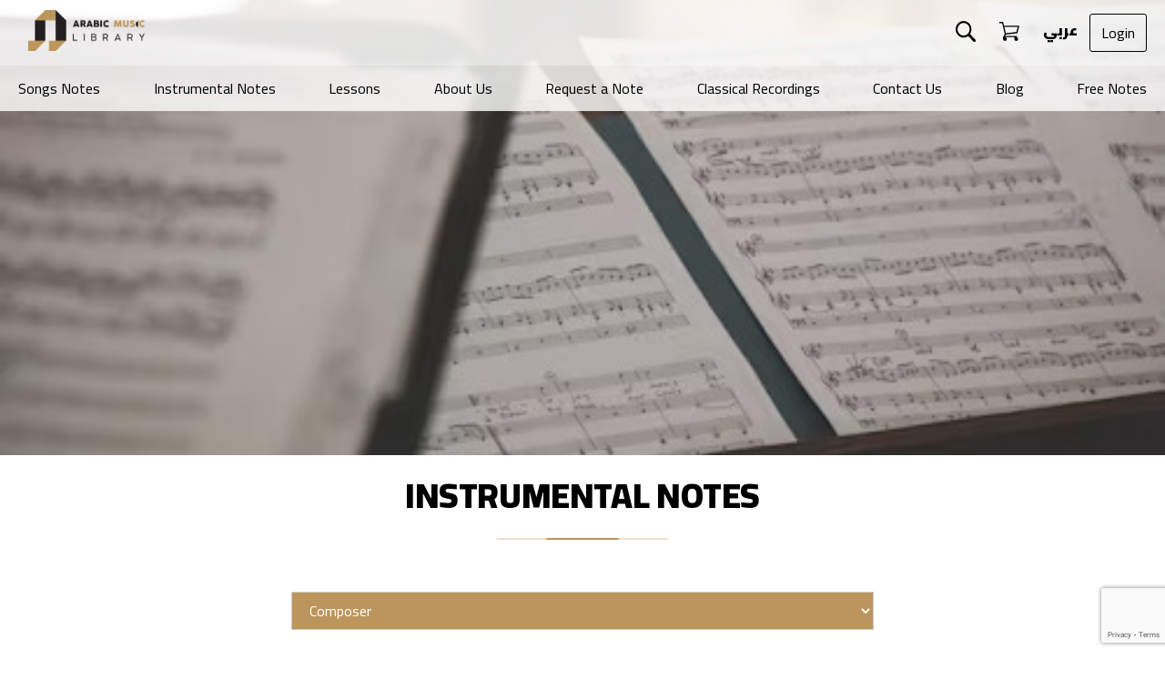

--- FILE ---
content_type: text/html; charset=UTF-8
request_url: https://www.arabicmusiclibrary.com/instrumental/
body_size: 15184
content:
<!doctype html>
<html lang="en-US">

<head>

	<!-- Google tag (gtag.js) -->
	<script async src="https://www.googletagmanager.com/gtag/js?id=G-JB069L1MRD"></script>
	<script>
		window.dataLayer = window.dataLayer || [];
		function gtag() { dataLayer.push(arguments); }
		gtag('js', new Date());

		gtag('config', 'G-JB069L1MRD');
	</script>
	<meta charset="UTF-8">

	<meta content="width=device-width, initial-scale=1" name="viewport" />
	<link rel="profile" href="https://gmpg.org/xfn/11">
	<meta name='robots' content='index, follow, max-image-preview:large, max-snippet:-1, max-video-preview:-1' />
	<style>img:is([sizes="auto" i], [sizes^="auto," i]) { contain-intrinsic-size: 3000px 1500px }</style>
	
	<!-- This site is optimized with the Yoast SEO plugin v25.0 - https://yoast.com/wordpress/plugins/seo/ -->
	<link rel="canonical" href="https://www.arabicmusiclibrary.com/instrumental/" />
	<script type="application/ld+json" class="yoast-schema-graph">{"@context":"https://schema.org","@graph":[{"@type":"WebPage","@id":"https://www.arabicmusiclibrary.com/instrumental/","url":"https://www.arabicmusiclibrary.com/instrumental/","name":"Instrumental Notes - Arabic Music Library","isPartOf":{"@id":"https://www.arabicmusiclibrary.com/#website"},"primaryImageOfPage":{"@id":"https://www.arabicmusiclibrary.com/instrumental/#primaryimage"},"image":{"@id":"https://www.arabicmusiclibrary.com/instrumental/#primaryimage"},"thumbnailUrl":"https://www.arabicmusiclibrary.com/wp-content/uploads/2024/08/photo-1573006939324-641d31296356.jpg","datePublished":"2018-11-11T13:00:14+00:00","dateModified":"2024-08-04T12:35:31+00:00","breadcrumb":{"@id":"https://www.arabicmusiclibrary.com/instrumental/#breadcrumb"},"inLanguage":"en-US","potentialAction":[{"@type":"ReadAction","target":["https://www.arabicmusiclibrary.com/instrumental/"]}]},{"@type":"ImageObject","inLanguage":"en-US","@id":"https://www.arabicmusiclibrary.com/instrumental/#primaryimage","url":"https://www.arabicmusiclibrary.com/wp-content/uploads/2024/08/photo-1573006939324-641d31296356.jpg","contentUrl":"https://www.arabicmusiclibrary.com/wp-content/uploads/2024/08/photo-1573006939324-641d31296356.jpg","width":500,"height":333},{"@type":"BreadcrumbList","@id":"https://www.arabicmusiclibrary.com/instrumental/#breadcrumb","itemListElement":[{"@type":"ListItem","position":1,"name":"Home","item":"https://www.arabicmusiclibrary.com/"},{"@type":"ListItem","position":2,"name":"Instrumental Notes"}]},{"@type":"WebSite","@id":"https://www.arabicmusiclibrary.com/#website","url":"https://www.arabicmusiclibrary.com/","name":"Arabic Music Library","description":"When Notes Utter Music","publisher":{"@id":"https://www.arabicmusiclibrary.com/#organization"},"potentialAction":[{"@type":"SearchAction","target":{"@type":"EntryPoint","urlTemplate":"https://www.arabicmusiclibrary.com/?s={search_term_string}"},"query-input":{"@type":"PropertyValueSpecification","valueRequired":true,"valueName":"search_term_string"}}],"inLanguage":"en-US"},{"@type":"Organization","@id":"https://www.arabicmusiclibrary.com/#organization","name":"Arabic Music Library","url":"https://www.arabicmusiclibrary.com/","logo":{"@type":"ImageObject","inLanguage":"en-US","@id":"https://www.arabicmusiclibrary.com/#/schema/logo/image/","url":"https://www.arabicmusiclibrary.com/wp-content/uploads/2019/08/logo.png","contentUrl":"https://www.arabicmusiclibrary.com/wp-content/uploads/2019/08/logo.png","width":250,"height":108,"caption":"Arabic Music Library"},"image":{"@id":"https://www.arabicmusiclibrary.com/#/schema/logo/image/"},"sameAs":["https://www.facebook.com/arabicmusiclibrary/","https://www.instagram.com/arabicmusiclibrary/?igshid=1cut1sqwev6x0","https://www.youtube.com/channel/UCraOKmlGwv5lG95wVGF7zwQ"]}]}</script>
	<!-- / Yoast SEO plugin. -->


<link rel='dns-prefetch' href='//fonts.googleapis.com' />
<link rel='dns-prefetch' href='//www.googletagmanager.com' />
<link rel="alternate" type="application/rss+xml" title="Arabic Music Library &raquo; Feed" href="https://www.arabicmusiclibrary.com/feed/" />
<script type="text/javascript">
/* <![CDATA[ */
window._wpemojiSettings = {"baseUrl":"https:\/\/s.w.org\/images\/core\/emoji\/15.1.0\/72x72\/","ext":".png","svgUrl":"https:\/\/s.w.org\/images\/core\/emoji\/15.1.0\/svg\/","svgExt":".svg","source":{"concatemoji":"https:\/\/www.arabicmusiclibrary.com\/wp-includes\/js\/wp-emoji-release.min.js?ver=6.8.1"}};
/*! This file is auto-generated */
!function(i,n){var o,s,e;function c(e){try{var t={supportTests:e,timestamp:(new Date).valueOf()};sessionStorage.setItem(o,JSON.stringify(t))}catch(e){}}function p(e,t,n){e.clearRect(0,0,e.canvas.width,e.canvas.height),e.fillText(t,0,0);var t=new Uint32Array(e.getImageData(0,0,e.canvas.width,e.canvas.height).data),r=(e.clearRect(0,0,e.canvas.width,e.canvas.height),e.fillText(n,0,0),new Uint32Array(e.getImageData(0,0,e.canvas.width,e.canvas.height).data));return t.every(function(e,t){return e===r[t]})}function u(e,t,n){switch(t){case"flag":return n(e,"\ud83c\udff3\ufe0f\u200d\u26a7\ufe0f","\ud83c\udff3\ufe0f\u200b\u26a7\ufe0f")?!1:!n(e,"\ud83c\uddfa\ud83c\uddf3","\ud83c\uddfa\u200b\ud83c\uddf3")&&!n(e,"\ud83c\udff4\udb40\udc67\udb40\udc62\udb40\udc65\udb40\udc6e\udb40\udc67\udb40\udc7f","\ud83c\udff4\u200b\udb40\udc67\u200b\udb40\udc62\u200b\udb40\udc65\u200b\udb40\udc6e\u200b\udb40\udc67\u200b\udb40\udc7f");case"emoji":return!n(e,"\ud83d\udc26\u200d\ud83d\udd25","\ud83d\udc26\u200b\ud83d\udd25")}return!1}function f(e,t,n){var r="undefined"!=typeof WorkerGlobalScope&&self instanceof WorkerGlobalScope?new OffscreenCanvas(300,150):i.createElement("canvas"),a=r.getContext("2d",{willReadFrequently:!0}),o=(a.textBaseline="top",a.font="600 32px Arial",{});return e.forEach(function(e){o[e]=t(a,e,n)}),o}function t(e){var t=i.createElement("script");t.src=e,t.defer=!0,i.head.appendChild(t)}"undefined"!=typeof Promise&&(o="wpEmojiSettingsSupports",s=["flag","emoji"],n.supports={everything:!0,everythingExceptFlag:!0},e=new Promise(function(e){i.addEventListener("DOMContentLoaded",e,{once:!0})}),new Promise(function(t){var n=function(){try{var e=JSON.parse(sessionStorage.getItem(o));if("object"==typeof e&&"number"==typeof e.timestamp&&(new Date).valueOf()<e.timestamp+604800&&"object"==typeof e.supportTests)return e.supportTests}catch(e){}return null}();if(!n){if("undefined"!=typeof Worker&&"undefined"!=typeof OffscreenCanvas&&"undefined"!=typeof URL&&URL.createObjectURL&&"undefined"!=typeof Blob)try{var e="postMessage("+f.toString()+"("+[JSON.stringify(s),u.toString(),p.toString()].join(",")+"));",r=new Blob([e],{type:"text/javascript"}),a=new Worker(URL.createObjectURL(r),{name:"wpTestEmojiSupports"});return void(a.onmessage=function(e){c(n=e.data),a.terminate(),t(n)})}catch(e){}c(n=f(s,u,p))}t(n)}).then(function(e){for(var t in e)n.supports[t]=e[t],n.supports.everything=n.supports.everything&&n.supports[t],"flag"!==t&&(n.supports.everythingExceptFlag=n.supports.everythingExceptFlag&&n.supports[t]);n.supports.everythingExceptFlag=n.supports.everythingExceptFlag&&!n.supports.flag,n.DOMReady=!1,n.readyCallback=function(){n.DOMReady=!0}}).then(function(){return e}).then(function(){var e;n.supports.everything||(n.readyCallback(),(e=n.source||{}).concatemoji?t(e.concatemoji):e.wpemoji&&e.twemoji&&(t(e.twemoji),t(e.wpemoji)))}))}((window,document),window._wpemojiSettings);
/* ]]> */
</script>
<link rel='stylesheet' id='wc-blocks-integration-css' href='https://www.arabicmusiclibrary.com/wp-content/plugins/woocommerce-subscriptions/vendor/woocommerce/subscriptions-core/build/index.css?ver=8.2.0' type='text/css' media='all' />
<style id='wp-emoji-styles-inline-css' type='text/css'>

	img.wp-smiley, img.emoji {
		display: inline !important;
		border: none !important;
		box-shadow: none !important;
		height: 1em !important;
		width: 1em !important;
		margin: 0 0.07em !important;
		vertical-align: -0.1em !important;
		background: none !important;
		padding: 0 !important;
	}
</style>
<link rel='stylesheet' id='wp-block-library-css' href='https://www.arabicmusiclibrary.com/wp-includes/css/dist/block-library/style.min.css?ver=6.8.1' type='text/css' media='all' />
<style id='classic-theme-styles-inline-css' type='text/css'>
/*! This file is auto-generated */
.wp-block-button__link{color:#fff;background-color:#32373c;border-radius:9999px;box-shadow:none;text-decoration:none;padding:calc(.667em + 2px) calc(1.333em + 2px);font-size:1.125em}.wp-block-file__button{background:#32373c;color:#fff;text-decoration:none}
</style>
<style id='global-styles-inline-css' type='text/css'>
:root{--wp--preset--aspect-ratio--square: 1;--wp--preset--aspect-ratio--4-3: 4/3;--wp--preset--aspect-ratio--3-4: 3/4;--wp--preset--aspect-ratio--3-2: 3/2;--wp--preset--aspect-ratio--2-3: 2/3;--wp--preset--aspect-ratio--16-9: 16/9;--wp--preset--aspect-ratio--9-16: 9/16;--wp--preset--color--black: #000000;--wp--preset--color--cyan-bluish-gray: #abb8c3;--wp--preset--color--white: #ffffff;--wp--preset--color--pale-pink: #f78da7;--wp--preset--color--vivid-red: #cf2e2e;--wp--preset--color--luminous-vivid-orange: #ff6900;--wp--preset--color--luminous-vivid-amber: #fcb900;--wp--preset--color--light-green-cyan: #7bdcb5;--wp--preset--color--vivid-green-cyan: #00d084;--wp--preset--color--pale-cyan-blue: #8ed1fc;--wp--preset--color--vivid-cyan-blue: #0693e3;--wp--preset--color--vivid-purple: #9b51e0;--wp--preset--gradient--vivid-cyan-blue-to-vivid-purple: linear-gradient(135deg,rgba(6,147,227,1) 0%,rgb(155,81,224) 100%);--wp--preset--gradient--light-green-cyan-to-vivid-green-cyan: linear-gradient(135deg,rgb(122,220,180) 0%,rgb(0,208,130) 100%);--wp--preset--gradient--luminous-vivid-amber-to-luminous-vivid-orange: linear-gradient(135deg,rgba(252,185,0,1) 0%,rgba(255,105,0,1) 100%);--wp--preset--gradient--luminous-vivid-orange-to-vivid-red: linear-gradient(135deg,rgba(255,105,0,1) 0%,rgb(207,46,46) 100%);--wp--preset--gradient--very-light-gray-to-cyan-bluish-gray: linear-gradient(135deg,rgb(238,238,238) 0%,rgb(169,184,195) 100%);--wp--preset--gradient--cool-to-warm-spectrum: linear-gradient(135deg,rgb(74,234,220) 0%,rgb(151,120,209) 20%,rgb(207,42,186) 40%,rgb(238,44,130) 60%,rgb(251,105,98) 80%,rgb(254,248,76) 100%);--wp--preset--gradient--blush-light-purple: linear-gradient(135deg,rgb(255,206,236) 0%,rgb(152,150,240) 100%);--wp--preset--gradient--blush-bordeaux: linear-gradient(135deg,rgb(254,205,165) 0%,rgb(254,45,45) 50%,rgb(107,0,62) 100%);--wp--preset--gradient--luminous-dusk: linear-gradient(135deg,rgb(255,203,112) 0%,rgb(199,81,192) 50%,rgb(65,88,208) 100%);--wp--preset--gradient--pale-ocean: linear-gradient(135deg,rgb(255,245,203) 0%,rgb(182,227,212) 50%,rgb(51,167,181) 100%);--wp--preset--gradient--electric-grass: linear-gradient(135deg,rgb(202,248,128) 0%,rgb(113,206,126) 100%);--wp--preset--gradient--midnight: linear-gradient(135deg,rgb(2,3,129) 0%,rgb(40,116,252) 100%);--wp--preset--font-size--small: 13px;--wp--preset--font-size--medium: 20px;--wp--preset--font-size--large: 36px;--wp--preset--font-size--x-large: 42px;--wp--preset--spacing--20: 0.44rem;--wp--preset--spacing--30: 0.67rem;--wp--preset--spacing--40: 1rem;--wp--preset--spacing--50: 1.5rem;--wp--preset--spacing--60: 2.25rem;--wp--preset--spacing--70: 3.38rem;--wp--preset--spacing--80: 5.06rem;--wp--preset--shadow--natural: 6px 6px 9px rgba(0, 0, 0, 0.2);--wp--preset--shadow--deep: 12px 12px 50px rgba(0, 0, 0, 0.4);--wp--preset--shadow--sharp: 6px 6px 0px rgba(0, 0, 0, 0.2);--wp--preset--shadow--outlined: 6px 6px 0px -3px rgba(255, 255, 255, 1), 6px 6px rgba(0, 0, 0, 1);--wp--preset--shadow--crisp: 6px 6px 0px rgba(0, 0, 0, 1);}:where(.is-layout-flex){gap: 0.5em;}:where(.is-layout-grid){gap: 0.5em;}body .is-layout-flex{display: flex;}.is-layout-flex{flex-wrap: wrap;align-items: center;}.is-layout-flex > :is(*, div){margin: 0;}body .is-layout-grid{display: grid;}.is-layout-grid > :is(*, div){margin: 0;}:where(.wp-block-columns.is-layout-flex){gap: 2em;}:where(.wp-block-columns.is-layout-grid){gap: 2em;}:where(.wp-block-post-template.is-layout-flex){gap: 1.25em;}:where(.wp-block-post-template.is-layout-grid){gap: 1.25em;}.has-black-color{color: var(--wp--preset--color--black) !important;}.has-cyan-bluish-gray-color{color: var(--wp--preset--color--cyan-bluish-gray) !important;}.has-white-color{color: var(--wp--preset--color--white) !important;}.has-pale-pink-color{color: var(--wp--preset--color--pale-pink) !important;}.has-vivid-red-color{color: var(--wp--preset--color--vivid-red) !important;}.has-luminous-vivid-orange-color{color: var(--wp--preset--color--luminous-vivid-orange) !important;}.has-luminous-vivid-amber-color{color: var(--wp--preset--color--luminous-vivid-amber) !important;}.has-light-green-cyan-color{color: var(--wp--preset--color--light-green-cyan) !important;}.has-vivid-green-cyan-color{color: var(--wp--preset--color--vivid-green-cyan) !important;}.has-pale-cyan-blue-color{color: var(--wp--preset--color--pale-cyan-blue) !important;}.has-vivid-cyan-blue-color{color: var(--wp--preset--color--vivid-cyan-blue) !important;}.has-vivid-purple-color{color: var(--wp--preset--color--vivid-purple) !important;}.has-black-background-color{background-color: var(--wp--preset--color--black) !important;}.has-cyan-bluish-gray-background-color{background-color: var(--wp--preset--color--cyan-bluish-gray) !important;}.has-white-background-color{background-color: var(--wp--preset--color--white) !important;}.has-pale-pink-background-color{background-color: var(--wp--preset--color--pale-pink) !important;}.has-vivid-red-background-color{background-color: var(--wp--preset--color--vivid-red) !important;}.has-luminous-vivid-orange-background-color{background-color: var(--wp--preset--color--luminous-vivid-orange) !important;}.has-luminous-vivid-amber-background-color{background-color: var(--wp--preset--color--luminous-vivid-amber) !important;}.has-light-green-cyan-background-color{background-color: var(--wp--preset--color--light-green-cyan) !important;}.has-vivid-green-cyan-background-color{background-color: var(--wp--preset--color--vivid-green-cyan) !important;}.has-pale-cyan-blue-background-color{background-color: var(--wp--preset--color--pale-cyan-blue) !important;}.has-vivid-cyan-blue-background-color{background-color: var(--wp--preset--color--vivid-cyan-blue) !important;}.has-vivid-purple-background-color{background-color: var(--wp--preset--color--vivid-purple) !important;}.has-black-border-color{border-color: var(--wp--preset--color--black) !important;}.has-cyan-bluish-gray-border-color{border-color: var(--wp--preset--color--cyan-bluish-gray) !important;}.has-white-border-color{border-color: var(--wp--preset--color--white) !important;}.has-pale-pink-border-color{border-color: var(--wp--preset--color--pale-pink) !important;}.has-vivid-red-border-color{border-color: var(--wp--preset--color--vivid-red) !important;}.has-luminous-vivid-orange-border-color{border-color: var(--wp--preset--color--luminous-vivid-orange) !important;}.has-luminous-vivid-amber-border-color{border-color: var(--wp--preset--color--luminous-vivid-amber) !important;}.has-light-green-cyan-border-color{border-color: var(--wp--preset--color--light-green-cyan) !important;}.has-vivid-green-cyan-border-color{border-color: var(--wp--preset--color--vivid-green-cyan) !important;}.has-pale-cyan-blue-border-color{border-color: var(--wp--preset--color--pale-cyan-blue) !important;}.has-vivid-cyan-blue-border-color{border-color: var(--wp--preset--color--vivid-cyan-blue) !important;}.has-vivid-purple-border-color{border-color: var(--wp--preset--color--vivid-purple) !important;}.has-vivid-cyan-blue-to-vivid-purple-gradient-background{background: var(--wp--preset--gradient--vivid-cyan-blue-to-vivid-purple) !important;}.has-light-green-cyan-to-vivid-green-cyan-gradient-background{background: var(--wp--preset--gradient--light-green-cyan-to-vivid-green-cyan) !important;}.has-luminous-vivid-amber-to-luminous-vivid-orange-gradient-background{background: var(--wp--preset--gradient--luminous-vivid-amber-to-luminous-vivid-orange) !important;}.has-luminous-vivid-orange-to-vivid-red-gradient-background{background: var(--wp--preset--gradient--luminous-vivid-orange-to-vivid-red) !important;}.has-very-light-gray-to-cyan-bluish-gray-gradient-background{background: var(--wp--preset--gradient--very-light-gray-to-cyan-bluish-gray) !important;}.has-cool-to-warm-spectrum-gradient-background{background: var(--wp--preset--gradient--cool-to-warm-spectrum) !important;}.has-blush-light-purple-gradient-background{background: var(--wp--preset--gradient--blush-light-purple) !important;}.has-blush-bordeaux-gradient-background{background: var(--wp--preset--gradient--blush-bordeaux) !important;}.has-luminous-dusk-gradient-background{background: var(--wp--preset--gradient--luminous-dusk) !important;}.has-pale-ocean-gradient-background{background: var(--wp--preset--gradient--pale-ocean) !important;}.has-electric-grass-gradient-background{background: var(--wp--preset--gradient--electric-grass) !important;}.has-midnight-gradient-background{background: var(--wp--preset--gradient--midnight) !important;}.has-small-font-size{font-size: var(--wp--preset--font-size--small) !important;}.has-medium-font-size{font-size: var(--wp--preset--font-size--medium) !important;}.has-large-font-size{font-size: var(--wp--preset--font-size--large) !important;}.has-x-large-font-size{font-size: var(--wp--preset--font-size--x-large) !important;}
:where(.wp-block-post-template.is-layout-flex){gap: 1.25em;}:where(.wp-block-post-template.is-layout-grid){gap: 1.25em;}
:where(.wp-block-columns.is-layout-flex){gap: 2em;}:where(.wp-block-columns.is-layout-grid){gap: 2em;}
:root :where(.wp-block-pullquote){font-size: 1.5em;line-height: 1.6;}
</style>
<link rel='stylesheet' id='contact-form-7-css' href='https://www.arabicmusiclibrary.com/wp-content/plugins/contact-form-7/includes/css/styles.css?ver=6.1.3' type='text/css' media='all' />
<style id='woocommerce-inline-inline-css' type='text/css'>
.woocommerce form .form-row .required { visibility: visible; }
</style>
<link rel='stylesheet' id='brands-styles-css' href='https://www.arabicmusiclibrary.com/wp-content/plugins/woocommerce/assets/css/brands.css?ver=9.8.4' type='text/css' media='all' />
<link rel='stylesheet' id='wpb-google-fonts-css' href='https://fonts.googleapis.com/css?family=Cairo%3A400%2C900&#038;subset=arabic&#038;ver=6.8.1' type='text/css' media='all' />
<link rel='stylesheet' id='arabicmusiclibrary-style-css' href='https://www.arabicmusiclibrary.com/wp-content/themes/arabicmusiclibrary/style.css?ver=6.8.1' type='text/css' media='all' />
<link rel='stylesheet' id='arabicmusiclibrary-main-style-css' href='https://www.arabicmusiclibrary.com/wp-content/themes/arabicmusiclibrary/css/style.css?ver=0.1.237' type='text/css' media='all' />
<link rel='stylesheet' id='arabicmusiclibrary-main-fix-style-css' href='https://www.arabicmusiclibrary.com/wp-content/themes/arabicmusiclibrary/css/main.css?ver=0.1.1' type='text/css' media='all' />
<link rel='stylesheet' id='arabicmusiclibrary-woocommerce-style-css' href='https://www.arabicmusiclibrary.com/wp-content/themes/arabicmusiclibrary/woocommerce.css?ver=6.8.1' type='text/css' media='all' />
<style id='arabicmusiclibrary-woocommerce-style-inline-css' type='text/css'>
@font-face {
			font-family: "star";
			src: url("https://www.arabicmusiclibrary.com/wp-content/plugins/woocommerce/assets/fonts/star.eot");
			src: url("https://www.arabicmusiclibrary.com/wp-content/plugins/woocommerce/assets/fonts/star.eot?#iefix") format("embedded-opentype"),
				url("https://www.arabicmusiclibrary.com/wp-content/plugins/woocommerce/assets/fonts/star.woff") format("woff"),
				url("https://www.arabicmusiclibrary.com/wp-content/plugins/woocommerce/assets/fonts/star.ttf") format("truetype"),
				url("https://www.arabicmusiclibrary.com/wp-content/plugins/woocommerce/assets/fonts/star.svg#star") format("svg");
			font-weight: normal;
			font-style: normal;
		}
</style>
<link rel='stylesheet' id='site-reviews-css' href='https://www.arabicmusiclibrary.com/wp-content/plugins/site-reviews/assets/styles/default.css?ver=7.2.6' type='text/css' media='all' />
<style id='site-reviews-inline-css' type='text/css'>
:root{--glsr-star-empty:url(https://www.arabicmusiclibrary.com/wp-content/plugins/site-reviews/assets/images/stars/default/star-empty.svg);--glsr-star-error:url(https://www.arabicmusiclibrary.com/wp-content/plugins/site-reviews/assets/images/stars/default/star-error.svg);--glsr-star-full:url(https://www.arabicmusiclibrary.com/wp-content/plugins/site-reviews/assets/images/stars/default/star-full.svg);--glsr-star-half:url(https://www.arabicmusiclibrary.com/wp-content/plugins/site-reviews/assets/images/stars/default/star-half.svg)}

</style>
<script type="text/javascript" src="https://www.arabicmusiclibrary.com/wp-includes/js/jquery/jquery.min.js?ver=3.7.1" id="jquery-core-js"></script>
<script type="text/javascript" src="https://www.arabicmusiclibrary.com/wp-includes/js/jquery/jquery-migrate.min.js?ver=3.4.1" id="jquery-migrate-js"></script>
<script type="text/javascript" src="https://www.arabicmusiclibrary.com/wp-content/plugins/woocommerce/assets/js/jquery-blockui/jquery.blockUI.min.js?ver=2.7.0-wc.9.8.4" id="jquery-blockui-js" defer="defer" data-wp-strategy="defer"></script>
<script type="text/javascript" src="https://www.arabicmusiclibrary.com/wp-content/plugins/woocommerce/assets/js/js-cookie/js.cookie.min.js?ver=2.1.4-wc.9.8.4" id="js-cookie-js" defer="defer" data-wp-strategy="defer"></script>
<script type="text/javascript" id="woocommerce-js-extra">
/* <![CDATA[ */
var woocommerce_params = {"ajax_url":"\/wp-admin\/admin-ajax.php","wc_ajax_url":"\/?wc-ajax=%%endpoint%%","i18n_password_show":"Show password","i18n_password_hide":"Hide password"};
/* ]]> */
</script>
<script type="text/javascript" src="https://www.arabicmusiclibrary.com/wp-content/plugins/woocommerce/assets/js/frontend/woocommerce.min.js?ver=9.8.4" id="woocommerce-js" defer="defer" data-wp-strategy="defer"></script>
<link rel="https://api.w.org/" href="https://www.arabicmusiclibrary.com/wp-json/" /><link rel="alternate" title="JSON" type="application/json" href="https://www.arabicmusiclibrary.com/wp-json/wp/v2/pages/785" /><link rel="EditURI" type="application/rsd+xml" title="RSD" href="https://www.arabicmusiclibrary.com/xmlrpc.php?rsd" />
<meta name="generator" content="WordPress 6.8.1" />
<meta name="generator" content="WooCommerce 9.8.4" />
<link rel='shortlink' href='https://www.arabicmusiclibrary.com/?p=785' />
<link rel="alternate" title="oEmbed (JSON)" type="application/json+oembed" href="https://www.arabicmusiclibrary.com/wp-json/oembed/1.0/embed?url=https%3A%2F%2Fwww.arabicmusiclibrary.com%2Finstrumental%2F" />
<link rel="alternate" title="oEmbed (XML)" type="text/xml+oembed" href="https://www.arabicmusiclibrary.com/wp-json/oembed/1.0/embed?url=https%3A%2F%2Fwww.arabicmusiclibrary.com%2Finstrumental%2F&#038;format=xml" />
<meta name="generator" content="Site Kit by Google 1.152.1" />	<noscript><style>.woocommerce-product-gallery{ opacity: 1 !important; }</style></noscript>
			<style type="text/css" id="wp-custom-css">
			.wc_payment_method  {
 display:none;
}
.form-row .validate-required,
.woocommerce-privacy-policy-text *{
	text-align:left !important;
}

.cart-btn--lang {
    color: white;
}

.flex-nav {
    padding-bottom: 0rem !important;
}

.site-header {
    position: absolute;
    background: rgba(255, 255, 255, 0.8);
}
 .top-navigation,
.flex-nav{
	 background:transparent !important;
}

.top-nav ul li a, .top-nav ul li a:visited {
   
    background: transparent !important;
    color: #000 !important;
 }


.cart-btn, .login-btn {
  
    background: transparent !important;
      border: 1px solid #000 !important;
	color: #000 !important;
}
.cart-btn--lang {
    color: #000 !important;
}

.top-nav ul li a:hover, .top-nav ul li a:visited:hover {
    background: #ffffff!important;
    color: #bc955c !important;
}


.nav-mobile {
 
    background: transparent  !important;
 
}
#nav-toggle span:before,
#nav-toggle span:after,
#nav-toggle span {
    background: #bc955c !important;
}
header>nav{
	 background:rgba(255,255,255,0.3) !important
}
.logosvg--new {
    height: 72px !important;
    min-height: 60px;
    padding: 11px;
	width:150px;
	object-fit:contain;
}
.show-password-input{
	display:none;
}

.img-inside {
    min-height: 500px;
}



		</style>
			<title>
					Arabic Music Library  - Instrumental Notes			</title>
	<script type='text/javascript' src='//www.midijs.net/lib/midi.js'></script>
</head>


<body class="wp-singular page-template page-template-pages page-template-InstrumntalNotes page-template-pagesInstrumntalNotes-php page page-id-785 wp-theme-arabicmusiclibrary theme-arabicmusiclibrary woocommerce-no-js woocommerce-active">

	<div class="preloader-area"
		style="pointer-events: none!important; visibility: hidden!important;  display:none!important;">
		<div class="spinner">
			<div class="dot1"></div>
			<div class="dot2"></div>
		</div>
	</div>

	<div id="page" class="site">
		<header id="masthead" class="site-header">
			<nav>
				<section class="top-navigation" style="direction: ltr;">
  <div class="flex-nav">

    <div class="brand">
      <a href="https://www.arabicmusiclibrary.com/">
        <img src="https://www.arabicmusiclibrary.com/wp-content/themes/arabicmusiclibrary/img/logo.png" alt="Logo" class="logosvg--new">
      </a>
    </div>

    <div class="nav-actions">
      <!-- Replace these with your actual search, cart, and login buttons -->

      <a href="https://www.arabicmusiclibrary.com/search-page" class="cart-btn--search">
        <svg xmlns="http://www.w3.org/2000/svg" viewBox="0 0 19.82 19.75">
          <title>Search</title>
          <g id="Layer_2" data-name="Layer 2">
            <g id="Layer_1-2" data-name="Layer 1">
              <path
                d="M19.4,17.55l-5.18-5.17a7.82,7.82,0,1,0-6.37,3.33,7.79,7.79,0,0,0,4.52-1.48l5.17,5.18a1.41,1.41,0,0,0,1.85,0,1.24,1.24,0,0,0,0-1.85ZM7.85,13.86a6,6,0,1,1,6-6,6,6,0,0,1-6,6Zm0,0"
                style="fill: #000000"></path>
            </g>
          </g>
        </svg></a>
      <a href="https://www.arabicmusiclibrary.com/shopping-cart" class="cart-btn--search "><svg xmlns="http://www.w3.org/2000/svg" viewBox="0 0 21.57 20.22">
          <title>Cart</title>
          <g id="Layer_2" data-name="Layer 2">
            <g id="Layer_1-2" data-name="Layer 1">
              <path
                d="M18.87,16.31V14.83H6.2L7,13.35l12.4-1.22L21.57,4H5L4,0H0V1.35H3L5.8,12.67,4,16.18v2a2.08,2.08,0,0,0,2,2,2,2,0,1,0,0-4H16.18v2a2,2,0,0,0,4,0,1.9,1.9,0,0,0-1.35-1.89ZM5.39,5.39H19.82l-1.49,5.39L7,12Zm0,0"
                style="fill: #000000"></path>
            </g>
          </g>
        </svg></a>
      <a href="/?lang=ar" onclick="reloadAR();return false;"
        class="cart-btn--search cart-btn--lang"
        style="margin-right: 1rem; margin-left: 0;">
                  عربي
        </a>
      <a href="https://www.arabicmusiclibrary.com/my-account/orders" class="login-btn">Login</a>
    </div>

  </div>
</section>

<section class="top-navigation">
  <div class="nav-container">
    <div class="nav-actions--mobile">
      <!-- Replace these with your actual search, cart, and login buttons -->

      <a href="https://www.arabicmusiclibrary.com/search-page" class="cart-btn--search">
        <svg xmlns="http://www.w3.org/2000/svg" viewBox="0 0 19.82 19.75">
          <title>Search</title>
          <g id="Layer_2" data-name="Layer 2">
            <g id="Layer_1-2" data-name="Layer 1">
              <path
                d="M19.4,17.55l-5.18-5.17a7.82,7.82,0,1,0-6.37,3.33,7.79,7.79,0,0,0,4.52-1.48l5.17,5.18a1.41,1.41,0,0,0,1.85,0,1.24,1.24,0,0,0,0-1.85ZM7.85,13.86a6,6,0,1,1,6-6,6,6,0,0,1-6,6Zm0,0"
                style="fill: #000000"></path>
            </g>
          </g>
        </svg></a>
      <a href="https://www.arabicmusiclibrary.com/shopping-cart" class="cart-btn--search "><svg xmlns="http://www.w3.org/2000/svg" viewBox="0 0 21.57 20.22">
          <title>Cart</title>
          <g id="Layer_2" data-name="Layer 2">
            <g id="Layer_1-2" data-name="Layer 1">
              <path
                d="M18.87,16.31V14.83H6.2L7,13.35l12.4-1.22L21.57,4H5L4,0H0V1.35H3L5.8,12.67,4,16.18v2a2.08,2.08,0,0,0,2,2,2,2,0,1,0,0-4H16.18v2a2,2,0,0,0,4,0,1.9,1.9,0,0,0-1.35-1.89ZM5.39,5.39H19.82l-1.49,5.39L7,12Zm0,0"
                style="fill: #000000"></path>
            </g>
          </g>
        </svg></a>
      <a href="/?lang=ar" onclick="reloadAR();return false;"
        class="cart-btn--search cart-btn--lang"
        style="margin-right: 1rem; margin-left: 0;">
                  عربي
        </a>
      <a href="https://www.arabicmusiclibrary.com/my-account/orders" class="login-btn">Login</a>
    </div>
    <nav class="top-nav">
      <div class="nav-mobile"><a id="nav-toggle" href="#!"><span></span></a></div>
      <ul class="nav-list">
                  <li>
            <a href="https://www.arabicmusiclibrary.com/notes/"> Songs Notes</a>
          </li>

                    <li>
            <a href="https://www.arabicmusiclibrary.com/instrumental/"> Instrumental Notes</a>
          </li>

                    <li>
            <a href="https://www.arabicmusiclibrary.com/lessons/"> Lessons</a>
          </li>

                    <li>
            <a href="https://www.arabicmusiclibrary.com/about-us/"> About Us</a>
          </li>

                    <li>
            <a href="https://www.arabicmusiclibrary.com/request-a-note/"> Request a Note</a>
          </li>

                    <li>
            <a href="https://www.arabicmusiclibrary.com/Songs-Arch/"> Classical Recordings</a>
          </li>

                    <li>
            <a href="https://www.arabicmusiclibrary.com/contact-us/"> Contact Us</a>
          </li>

                    <li>
            <a href="https://www.arabicmusiclibrary.com/blog/"> Blog</a>
          </li>

                    <li>
            <a href="https://www.arabicmusiclibrary.com/free-notes/"> Free Notes</a>
          </li>

          

      </ul>
    </nav>
  </div>
</section>

<style>
  header,
  .flex-nav,
  .top-navigation--mobile,
  .top-navigation {
    background: #bc955c;
  }

  .logosvg--new {
    min-height: 65px !important;
  }

  .cart-btn--search {
    width: 3rem;
    position: relative;
    text-decoration: none;
    padding: 0.8rem;
    top: 3px;
  }

  .cart-btn--lang {
    top: -3px;
    font-weight: bold;
    margin-right: 1rem;
  }

  .nav-container {
    max-width: 1450px;
    margin: 0 auto;
  }

  .top-nav {
    float: right;
    width: 100%;
  }

  .top-nav ul {
    list-style: none;
    margin: 0;
    padding: 0;
  }

  .top-nav ul li {
    float: left;
    position: relative;
  }

  .top-nav ul li a,
  .top-nav ul li a:visited {
    display: block;
    padding: 0 20px;
    line-height: 50px;
    background: #bc955c;
    color: #ffffff;
    text-decoration: none;
  }

  .top-nav ul li a:hover,
  .top-nav ul li a:visited:hover {
    background: #ffffff;
    color: #bc955c;
  }

  .top-nav ul li a:not(:only-child):after,
  .top-nav ul li a:visited:not(:only-child):after {
    padding-left: 4px;
    content: " ▾";
  }

  .top-nav ul li ul li {
    min-width: 190px;
  }

  .top-nav ul li ul li a {
    padding: 15px;
    line-height: 20px;
  }

  .nav-dropdown {
    position: absolute;
    display: none;
    z-index: 1;
    box-shadow: 0 3px 12px rgba(0, 0, 0, 0.15);
  }

  .nav-links a {
    color: #bc955c;
    font-weight: bold;
    padding: 0 0.8rem;
    border: 1px dotted #bc955c;
  }

  /* Mobile top-navigation */
  .nav-mobile {
    display: none;
    position: absolute;
    top: 12px;
    right: 0;
    background: #bc955c;
    height: 50px;
    width: 70px;
  }

  .top-navigation a:visited {
    color: #ffffff;
  }

  @media only screen and (max-width: 1110px) {
    .nav-mobile {
      display: block;
    }

    .brand {
      padding-left: 5px !important;

    }

    .top-nav {
      width: 100%;

    }

    .top-nav ul {
      display: none;
    }

    .top-nav ul li {
      float: none;
    }

    .top-nav ul li a {
      padding: 15px;
      line-height: 20px;
    }

    .top-nav ul li ul li a {
      padding-left: 30px;
    }


    .nav-dropdown {
      position: static;
    }

    .top-navigation--mobile,
    .nav-actions {
      display: none !important;
    }

    .nav-actions--mobile {
      display: none;
      justify-content: center;
      flex-wrap: wrap;
    }

    .flex-nav {
      padding-bottom: 0 !important;
    }

    .cart-btn--lang {
      margin-right: 1rem !important;
      margin-left: 0 !important;
    }

    .top-navigation {
      direction: ltr !important;
    }
  }

  @media screen and (min-width: 1111px) {
    .nav-list {
      display: block !important;
      text-align: center;
      display: flex !important;
      justify-content: space-between;
      position: sticky !important;
      top: 0;
    }
  }

  #nav-toggle {
    position: absolute;
    left: 18px;
    top: 15px;
    cursor: pointer;
    padding: 10px 35px 16px 0px;
    z-index: 1000;
    filter: drop-shadow(0 0 1px rgba(0, 0, 0, 0.3));
  }

  #nav-toggle span,
  #nav-toggle span:before,
  #nav-toggle span:after {
    cursor: pointer;
    border-radius: 1px;
    height: 5px;
    width: 35px;
    background: #ffffff;
    position: absolute;
    display: block;
    content: "";
    transition: all 300ms ease-in-out;
  }

  #nav-toggle span:before {
    top: -10px;
  }

  #nav-toggle span:after {
    bottom: -10px;
  }

  #nav-toggle.nactive span {
    background-color: transparent !important;

  }

  #nav-toggle.nactive span:before,
  #nav-toggle.nactive span:after {
    top: 0;
  }

  #nav-toggle.nactive span:before {
    transform: rotate(45deg);
  }

  #nav-toggle.nactive span:after {
    transform: rotate(-45deg);
  }

  article {
    max-width: 1000px;
    margin: 0 auto;
    padding: 10px;
  }

  /* Add this to your style block or stylesheet */
  .flex-nav {
    display: flex;
    align-items: center;
    justify-content: space-between !important;
    background: #bc955c;
    max-width: 1450px;
    margin: 0 auto;
    padding-bottom: 2rem;
  }



  .brand {
    padding-left: 20px;
    text-transform: uppercase;
    font-size: 1.4em;
  }

  .nav-actions {
    display: flex;
    align-items: center;
    gap: 10px;
    padding-right: 20px;
  }

  .nav-actions--mobile {
    display: none;
    align-items: center;
    gap: 10px;
    padding-right: 20px;
  }

  .search-form input[type="text"] {
    padding: 5px 10px;
    border-radius: 3px;
    border: none;
  }

  .cart-btn,
  .login-btn {
    color: #fff;
    text-decoration: none;
    background: #bc955c;
    padding: 5px 12px;
    border-radius: 3px;
    border: 1px solid #fff;
    transition: background 0.2s, color 0.2s;
  }

  .cart-btn:hover,
  .login-btn:hover {
    background: #fff;
    color: #bc955c;
  }
</style>


<script>
  document.addEventListener("DOMContentLoaded", function () {
    // If a link has a dropdown, add sub menu toggle.

    document.querySelectorAll(".top-nav ul li a:not(:only-child)").forEach(function (link) {
      link.addEventListener("click", function (e) {
        const dropdown = link.nextElementSibling;
        if (dropdown && dropdown.classList.contains("nav-dropdown")) {
          dropdown.style.display = dropdown.style.display === "block" ? "none" : "block";
        }

        // Close other dropdowns
        document.querySelectorAll(".nav-dropdown").forEach(function (el) {
          if (el !== dropdown) {
            el.style.display = "none";
          }
        });

        e.stopPropagation();
      });
    });

    // Clicking away from dropdown will hide them
    document.documentElement.addEventListener("click", function () {
      document.querySelectorAll(".nav-dropdown").forEach(function (el) {
        el.style.display = "none";
      });
    });

    // Toggle .top-nav visibility
    const navToggle = document.getElementById("nav-toggle");

    navToggle.addEventListener("click", function () {
      var navActions = document.querySelector(".nav-actions--mobile");
      console.log(navActions, navActions.style.display);

      if (navActions.style.display != "flex") {
        navActions.style.display = "flex";
      } else {
        navActions.style.display = "none";
      }
      const navUl = document.querySelector(".top-nav ul");
      if (navUl.style.display === "block") {
        navUl.style.display = "none";
      } else {
        navUl.style.display = "block";
      }
      this.classList.toggle("nactive");
    });

    //close nav on resize
    window.addEventListener("resize", function () {
      const navUl = document.querySelector(".top-nav ul");
      if (window.innerWidth > 1110) {
        navUl.style.display = "block";
        document.querySelector(".nav-actions--mobile").style.display = "none";
        navToggle.classList.remove("nactive");
      } else {
        navUl.style.display = "none";
        document.querySelector(".nav-actions--mobile").style.display = "none";
      }
    });
  });

</script>


<!-- <li>
          <a href="#!">Portfolio</a>
          <ul class="nav-dropdown">
            <li>
              <a href="#!">Web Design</a>
            </li>
            <li>
              <a href="#!">Web Development</a>
            </li>
            <li>
              <a href="#!">Graphic Design</a>
            </li>
          </ul>
        </li> -->			</nav><!-- #site-navigation -->
		</header><!-- #masthead -->
		<div id="content" class="site-content"><div style="background: url(https://www.arabicmusiclibrary.com/wp-content/uploads/2024/08/photo-1573006939324-641d31296356.jpg);" class="about bg-img img-inside">
    <div>
    </div>
</div>
 <div>
   <div  class="page-title">
  <h1>      INSTRUMENTAL NOTES
     </h1>

  <svg xmlns="http://www.w3.org/2000/svg" viewBox="0 0 362 3">
    <title>line</title>
    <g id="Layer_2" data-name="Layer 2">
      <g id="Layer_1-2" data-name="Layer 1">
        <line x1="105" y1="1.5" x2="257" y2="1.5" style="fill: none;stroke: #bc955c;stroke-miterlimit: 10;stroke-width: 3px"/>
        <line y1="1.5" x2="362" y2="1.5" style="fill: none;stroke: #bc955c;stroke-miterlimit: 10"/>
      </g>
    </g>
  </svg>
</div>

<form method="get" action="https://www.arabicmusiclibrary.com/instrumental"  id="sform" class="search-container">
  
  <div class="filters-holder">


  <select name="composer">
    <option value="">      Composer
       </option>

        <option value='Abdallah Bin Tarsh' >Abdallah Bin Tarsh</option><option value='Abdallah Bin Tarsh' >Abdallah Bin Tarsh</option><option value='Abdelmajeed Abdallah' >Abdelmajeed Abdallah</option><option value='AbdelMohsen Al-Refa&#8217;i' >AbdelMohsen Al-Refa&#8217;i</option><option value='Abdo Dagher' >Abdo Dagher</option><option value='Ahmad AbdelRaheem' >Ahmad AbdelRaheem</option><option value='Ahmad Al-Jawadi' >Ahmad Al-Jawadi</option><option value='Ahmad Dahboor' >Ahmad Dahboor</option><option value='Ahmad Fo&#8217;ad Hasan' >Ahmad Fo&#8217;ad Hasan</option><option value='Almala Uthman Almousili' >Almala Uthman Almousili</option><option value='Amer Madi' >Amer Madi</option><option value='Ammar El Sherei' >Ammar El Sherei</option><option value='Ara Dinkjian' >Ara Dinkjian</option><option value='Ebraheem Al-Aryan' >Ebraheem Al-Aryan</option><option value='Goksel Baktagir' >Goksel Baktagir</option><option value='Goksel Baktagir' >Goksel Baktagir</option><option value='Hamad Al-Rajeeb' >Hamad Al-Rajeeb</option><option value='Hasan Al-Moghrabi' >Hasan Al-Moghrabi</option><option value='Jameel Baik Al-Tanbouri' >Jameel Baik Al-Tanbouri</option><option value='Jameel Basheer' >Jameel Basheer</option><option value='khaled Faisal' >khaled Faisal</option><option value='Marcel Khalife' >Marcel Khalife</option><option value='Michael Ibrahim' >Michael Ibrahim</option><option value='Mohamad Abdo Saleh' >Mohamad Abdo Saleh</option><option value='Mohamed El Qasabgi' >Mohamed El Qasabgi</option><option value='Mohamed Juma&#8217;a Khan' >Mohamed Juma&#8217;a Khan</option><option value='Munir Bashir' >Munir Bashir</option><option value='Omar Faruk' >Omar Faruk</option><option value='Riad Al Sunbati' >Riad Al Sunbati</option><option value='Sa&#8217;eed Al &#8211; Sharayeebi' >Sa&#8217;eed Al &#8211; Sharayeebi</option><option value='Saboukh Afandi' >Saboukh Afandi</option><option value='Sadi isilay' >Sadi isilay</option><option value='Sakher Hattar' >Sakher Hattar</option><option value='Shaikh Emam' >Shaikh Emam</option><option value='Tariq Abed AlHakeem' >Tariq Abed AlHakeem</option><option value='Uthman alMawsili' >Uthman alMawsili</option><option value='Yasser Abdel Rahman' >Yasser Abdel Rahman</option><option value='Yazan Aljurf' >Yazan Aljurf</option><option value='Ziad Al-Rahbani' >Ziad Al-Rahbani</option>  </select>
  <select name="maqqam">
    <option  value="">      Maqqam
       </option>

      <option value='Ajam' >Ajam</option><option value='Ajam (major)' >Ajam (major)</option><option value='Ajam Oshairan' >Ajam Oshairan</option><option value='Al Mansuri' >Al Mansuri</option><option value='Asfahan' >Asfahan</option><option value='Athar Kurd' >Athar Kurd</option><option value='Aushaq' >Aushaq</option><option value='Awj' >Awj</option><option value='Banjakah' >Banjakah</option><option value='Bastanijar' >Bastanijar</option><option value='Bayati' >Bayati</option><option value='Bayati Husaini' >Bayati Husaini</option><option value='Bayati Muhayar' >Bayati Muhayar</option><option value='Bayati Shoori' >Bayati Shoori</option><option value='Dacht' >Dacht</option><option value='Dugah' >Dugah</option><option value='Emkhalaf' >Emkhalaf</option><option value='Farahfaza' >Farahfaza</option><option value='Hijaz' >Hijaz</option><option value='Hijaz Auji' >Hijaz Auji</option><option value='Hussaini' >Hussaini</option><option value='Hussaini Kar' >Hussaini Kar</option><option value='Huzam' >Huzam</option><option value='Jaharkah' >Jaharkah</option><option value='Kurd' >Kurd</option><option value='Laami' >Laami</option><option value='Mahour' >Mahour</option><option value='Maya' >Maya</option><option value='Muhayar' >Muhayar</option><option value='Muhkalef' >Muhkalef</option><option value='Nahawand(minor)' >Nahawand(minor)</option><option value='Nairaz' >Nairaz</option><option value='Nashabork' >Nashabork</option><option value='Nawa Athar' >Nawa Athar</option><option value='Nickreez' >Nickreez</option><option value='Oraq' >Oraq</option><option value='Oushar' >Oushar</option><option value='Rahat Alarwah' >Rahat Alarwah</option><option value='Rust' >Rust</option><option value='Saba' >Saba</option><option value='Saba Zamzama' >Saba Zamzama</option><option value='Shad Araban' >Shad Araban</option><option value='Shahinaz' >Shahinaz</option><option value='Shawq Faza' >Shawq Faza</option><option value='Sikah' >Sikah</option><option value='Suzdalar' >Suzdalar</option><option value='Suzidil' >Suzidil</option><option value='Suznak' >Suznak</option><option value='Yakah' >Yakah</option><option value='Zanjran' >Zanjran</option><option value='Zenkulah' >Zenkulah</option>  </select>
  <select name="country">
    <option value="">    Country
  </option>
     <option  value="Algeria">     Algeria
   </option>
    <option  value="Bahrain" >     Bahrain
   </option>
    <option  value="Egypt">     Egypt
   </option>
    <option  value="Iraq">     Iraq
   </option>
    <option  value="Jordan">     Jordan
   </option>
    <option  value="Kuwait">     Kuwait
   </option>
    <option  value="Lebanon">     Lebanon
   </option>
    <option  value="Libya">     Libya
   </option>
    <option  value="Mauritania">     Mauritania
   </option>
    <option  value="Morocco">     Morocco
   </option>
    <option  value="Oman">     Oman
   </option>
    <option  value="Palestine">     Palestine
   </option>
    <option  value="Qatar">     Qatar
   </option>
    <option  value="Saudi Arabia">     Saudi Arabia
   </option>
    <option  value="Sudan">     Sudan
   </option>
    <option  value="Syria">     Syria
   </option>
    <option  value="Tunisia">     Tunisia
   </option>
    <option  value="United Arab Emirates">     United Arab Emirates
   </option>
    <option  value="Yemen">     Yemen
   </option>
  </select>

  </div>
  <div class="filters-holder">
    <button id="openForm">     FILTER

   </button>
  </div>

  </form>

<div class="notes-wrapper notes-wrapper-search"><div class="note-holder-search"><div  id="note1"  class="note-img note-inside">
  <div class="price-tag">59.99$  <svg xmlns="http://www.w3.org/2000/svg" viewBox="0 0 21.57 20.22">
      <title>Cart</title>
      <g id="Layer_2" data-name="Layer 2">
        <g id="Layer_1-2" data-name="Layer 1">
          <path d="M18.87,16.31V14.83H6.2L7,13.35l12.4-1.22L21.57,4H5L4,0H0V1.35H3L5.8,12.67,4,16.18v2a2.08,2.08,0,0,0,2,2,2,2,0,1,0,0-4H16.18v2a2,2,0,0,0,4,0,1.9,1.9,0,0,0-1.35-1.89ZM5.39,5.39H19.82l-1.49,5.39L7,12Zm0,0" style="fill: #fff"/>
        </g>
      </g>
    </svg>
  </div>
  <a href="https://www.arabicmusiclibrary.com/instrumental-details?id=23157" >
  <img src=https://www.arabicmusiclibrary.com/wp-content/uploads/2025/11/موسيقى-ميس-الريم_0001.png />
   </a>
  </div>           <div class="note-txt-search">
  <a href="https://www.arabicmusiclibrary.com/instrumental-details?id=23157" >Mais Al Reem
  </a>
  </div></div><div class="note-holder-search"><div  id="note2"  class="note-img note-inside">
  <div class="price-tag">59.99$  <svg xmlns="http://www.w3.org/2000/svg" viewBox="0 0 21.57 20.22">
      <title>Cart</title>
      <g id="Layer_2" data-name="Layer 2">
        <g id="Layer_1-2" data-name="Layer 1">
          <path d="M18.87,16.31V14.83H6.2L7,13.35l12.4-1.22L21.57,4H5L4,0H0V1.35H3L5.8,12.67,4,16.18v2a2.08,2.08,0,0,0,2,2,2,2,0,1,0,0-4H16.18v2a2,2,0,0,0,4,0,1.9,1.9,0,0,0-1.35-1.89ZM5.39,5.39H19.82l-1.49,5.39L7,12Zm0,0" style="fill: #fff"/>
        </g>
      </g>
    </svg>
  </div>
  <a href="https://www.arabicmusiclibrary.com/instrumental-details?id=23121" >
  <img src=https://www.arabicmusiclibrary.com/wp-content/uploads/2025/10/Um-Kolthum-Kurd-Do-Score_0001.png />
   </a>
  </div>           <div class="note-txt-search">
  <a href="https://www.arabicmusiclibrary.com/instrumental-details?id=23121" >Umm Kulthum Series
  </a>
  </div></div><div class="note-holder-search"><div  id="note3"  class="note-img note-inside">
  <div class="price-tag">39.99$  <svg xmlns="http://www.w3.org/2000/svg" viewBox="0 0 21.57 20.22">
      <title>Cart</title>
      <g id="Layer_2" data-name="Layer 2">
        <g id="Layer_1-2" data-name="Layer 1">
          <path d="M18.87,16.31V14.83H6.2L7,13.35l12.4-1.22L21.57,4H5L4,0H0V1.35H3L5.8,12.67,4,16.18v2a2.08,2.08,0,0,0,2,2,2,2,0,1,0,0-4H16.18v2a2,2,0,0,0,4,0,1.9,1.9,0,0,0-1.35-1.89ZM5.39,5.39H19.82l-1.49,5.39L7,12Zm0,0" style="fill: #fff"/>
        </g>
      </g>
    </svg>
  </div>
  <a href="https://www.arabicmusiclibrary.com/instrumental-details?id=22856" >
  <img src=https://www.arabicmusiclibrary.com/wp-content/uploads/2025/05/زينة-الحياة_0001-1.png />
   </a>
  </div>           <div class="note-txt-search">
  <a href="https://www.arabicmusiclibrary.com/instrumental-details?id=22856" >Zienat Alhayah
  </a>
  </div></div><div class="note-holder-search"><div  id="note4"  class="note-img note-inside">
  <div class="price-tag">19.99$  <svg xmlns="http://www.w3.org/2000/svg" viewBox="0 0 21.57 20.22">
      <title>Cart</title>
      <g id="Layer_2" data-name="Layer 2">
        <g id="Layer_1-2" data-name="Layer 1">
          <path d="M18.87,16.31V14.83H6.2L7,13.35l12.4-1.22L21.57,4H5L4,0H0V1.35H3L5.8,12.67,4,16.18v2a2.08,2.08,0,0,0,2,2,2,2,0,1,0,0-4H16.18v2a2,2,0,0,0,4,0,1.9,1.9,0,0,0-1.35-1.89ZM5.39,5.39H19.82l-1.49,5.39L7,12Zm0,0" style="fill: #fff"/>
        </g>
      </g>
    </svg>
  </div>
  <a href="https://www.arabicmusiclibrary.com/instrumental-details?id=22250" >
  <img src=https://www.arabicmusiclibrary.com/wp-content/uploads/2024/11/سماعي-عجم-صخر-حتر_0001-232x300.png />
   </a>
  </div>           <div class="note-txt-search">
  <a href="https://www.arabicmusiclibrary.com/instrumental-details?id=22250" >Sama&#8217;i Ajam Sakher Hattar
  </a>
  </div></div><div class="note-holder-search"><div  id="note5"  class="note-img note-inside">
  <div class="price-tag">19.99$  <svg xmlns="http://www.w3.org/2000/svg" viewBox="0 0 21.57 20.22">
      <title>Cart</title>
      <g id="Layer_2" data-name="Layer 2">
        <g id="Layer_1-2" data-name="Layer 1">
          <path d="M18.87,16.31V14.83H6.2L7,13.35l12.4-1.22L21.57,4H5L4,0H0V1.35H3L5.8,12.67,4,16.18v2a2.08,2.08,0,0,0,2,2,2,2,0,1,0,0-4H16.18v2a2,2,0,0,0,4,0,1.9,1.9,0,0,0-1.35-1.89ZM5.39,5.39H19.82l-1.49,5.39L7,12Zm0,0" style="fill: #fff"/>
        </g>
      </g>
    </svg>
  </div>
  <a href="https://www.arabicmusiclibrary.com/instrumental-details?id=22241" >
  <img src=https://www.arabicmusiclibrary.com/wp-content/uploads/2024/11/سماعي-كرد-عشيران_0001-232x300.png />
   </a>
  </div>           <div class="note-txt-search">
  <a href="https://www.arabicmusiclibrary.com/instrumental-details?id=22241" >Sama;i Kurd Ushairan
  </a>
  </div></div><div class="note-holder-search"><div  id="note6"  class="note-img note-inside">
  <div class="price-tag">19.99$  <svg xmlns="http://www.w3.org/2000/svg" viewBox="0 0 21.57 20.22">
      <title>Cart</title>
      <g id="Layer_2" data-name="Layer 2">
        <g id="Layer_1-2" data-name="Layer 1">
          <path d="M18.87,16.31V14.83H6.2L7,13.35l12.4-1.22L21.57,4H5L4,0H0V1.35H3L5.8,12.67,4,16.18v2a2.08,2.08,0,0,0,2,2,2,2,0,1,0,0-4H16.18v2a2,2,0,0,0,4,0,1.9,1.9,0,0,0-1.35-1.89ZM5.39,5.39H19.82l-1.49,5.39L7,12Zm0,0" style="fill: #fff"/>
        </g>
      </g>
    </svg>
  </div>
  <a href="https://www.arabicmusiclibrary.com/instrumental-details?id=22222" >
  <img src=https://www.arabicmusiclibrary.com/wp-content/uploads/2024/10/موسيقى-تسبورة_0001-232x300.png />
   </a>
  </div>           <div class="note-txt-search">
  <a href="https://www.arabicmusiclibrary.com/instrumental-details?id=22222" >Tasboura
  </a>
  </div></div><div class="note-holder-search"><div  id="note7"  class="note-img note-inside">
  <div class="price-tag">19.99$  <svg xmlns="http://www.w3.org/2000/svg" viewBox="0 0 21.57 20.22">
      <title>Cart</title>
      <g id="Layer_2" data-name="Layer 2">
        <g id="Layer_1-2" data-name="Layer 1">
          <path d="M18.87,16.31V14.83H6.2L7,13.35l12.4-1.22L21.57,4H5L4,0H0V1.35H3L5.8,12.67,4,16.18v2a2.08,2.08,0,0,0,2,2,2,2,0,1,0,0-4H16.18v2a2,2,0,0,0,4,0,1.9,1.9,0,0,0-1.35-1.89ZM5.39,5.39H19.82l-1.49,5.39L7,12Zm0,0" style="fill: #fff"/>
        </g>
      </g>
    </svg>
  </div>
  <a href="https://www.arabicmusiclibrary.com/instrumental-details?id=22181" >
  <img src=https://www.arabicmusiclibrary.com/wp-content/uploads/2024/10/كابريس-جميل-بشير_0001-232x300.png />
   </a>
  </div>           <div class="note-txt-search">
  <a href="https://www.arabicmusiclibrary.com/instrumental-details?id=22181" >caprice
  </a>
  </div></div><div class="note-holder-search"><div  id="note8"  class="note-img note-inside">
  <div class="price-tag">29.99$  <svg xmlns="http://www.w3.org/2000/svg" viewBox="0 0 21.57 20.22">
      <title>Cart</title>
      <g id="Layer_2" data-name="Layer 2">
        <g id="Layer_1-2" data-name="Layer 1">
          <path d="M18.87,16.31V14.83H6.2L7,13.35l12.4-1.22L21.57,4H5L4,0H0V1.35H3L5.8,12.67,4,16.18v2a2.08,2.08,0,0,0,2,2,2,2,0,1,0,0-4H16.18v2a2,2,0,0,0,4,0,1.9,1.9,0,0,0-1.35-1.89ZM5.39,5.39H19.82l-1.49,5.39L7,12Zm0,0" style="fill: #fff"/>
        </g>
      </g>
    </svg>
  </div>
  <a href="https://www.arabicmusiclibrary.com/instrumental-details?id=22153" >
  <img src=https://www.arabicmusiclibrary.com/wp-content/uploads/2024/10/سماعي-نهاوند-جميل-بشير_0001-232x300.png />
   </a>
  </div>           <div class="note-txt-search">
  <a href="https://www.arabicmusiclibrary.com/instrumental-details?id=22153" >Sama&#8217;i Nahawand Jameel Basheer
  </a>
  </div></div><div class="note-holder-search"><div  id="note9"  class="note-img note-inside">
  <div class="price-tag">29.99$  <svg xmlns="http://www.w3.org/2000/svg" viewBox="0 0 21.57 20.22">
      <title>Cart</title>
      <g id="Layer_2" data-name="Layer 2">
        <g id="Layer_1-2" data-name="Layer 1">
          <path d="M18.87,16.31V14.83H6.2L7,13.35l12.4-1.22L21.57,4H5L4,0H0V1.35H3L5.8,12.67,4,16.18v2a2.08,2.08,0,0,0,2,2,2,2,0,1,0,0-4H16.18v2a2,2,0,0,0,4,0,1.9,1.9,0,0,0-1.35-1.89ZM5.39,5.39H19.82l-1.49,5.39L7,12Zm0,0" style="fill: #fff"/>
        </g>
      </g>
    </svg>
  </div>
  <a href="https://www.arabicmusiclibrary.com/instrumental-details?id=21695" >
  <img src=https://www.arabicmusiclibrary.com/wp-content/uploads/2024/04/سيرتو-سلطاني-يكاه_0001-232x300.png />
   </a>
  </div>           <div class="note-txt-search">
  <a href="https://www.arabicmusiclibrary.com/instrumental-details?id=21695" >Longa Soltani Yakah
  </a>
  </div></div><div class="note-holder-search"><div  id="note10"  class="note-img note-inside">
  <div class="price-tag">49.99$  <svg xmlns="http://www.w3.org/2000/svg" viewBox="0 0 21.57 20.22">
      <title>Cart</title>
      <g id="Layer_2" data-name="Layer 2">
        <g id="Layer_1-2" data-name="Layer 1">
          <path d="M18.87,16.31V14.83H6.2L7,13.35l12.4-1.22L21.57,4H5L4,0H0V1.35H3L5.8,12.67,4,16.18v2a2.08,2.08,0,0,0,2,2,2,2,0,1,0,0-4H16.18v2a2,2,0,0,0,4,0,1.9,1.9,0,0,0-1.35-1.89ZM5.39,5.39H19.82l-1.49,5.39L7,12Zm0,0" style="fill: #fff"/>
        </g>
      </g>
    </svg>
  </div>
  <a href="https://www.arabicmusiclibrary.com/instrumental-details?id=21598" >
  <img src=https://www.arabicmusiclibrary.com/wp-content/uploads/2024/03/وهابيات_0001-232x300.png />
   </a>
  </div>           <div class="note-txt-search">
  <a href="https://www.arabicmusiclibrary.com/instrumental-details?id=21598" >Wahabeyat
  </a>
  </div></div><div class="note-holder-search"><div  id="note11"  class="note-img note-inside">
  <div class="price-tag">29.99$  <svg xmlns="http://www.w3.org/2000/svg" viewBox="0 0 21.57 20.22">
      <title>Cart</title>
      <g id="Layer_2" data-name="Layer 2">
        <g id="Layer_1-2" data-name="Layer 1">
          <path d="M18.87,16.31V14.83H6.2L7,13.35l12.4-1.22L21.57,4H5L4,0H0V1.35H3L5.8,12.67,4,16.18v2a2.08,2.08,0,0,0,2,2,2,2,0,1,0,0-4H16.18v2a2,2,0,0,0,4,0,1.9,1.9,0,0,0-1.35-1.89ZM5.39,5.39H19.82l-1.49,5.39L7,12Zm0,0" style="fill: #fff"/>
        </g>
      </g>
    </svg>
  </div>
  <a href="https://www.arabicmusiclibrary.com/instrumental-details?id=19420" >
  <img src=https://www.arabicmusiclibrary.com/wp-content/uploads/2022/11/بغداد_0001-192x300.png />
   </a>
  </div>           <div class="note-txt-search">
  <a href="https://www.arabicmusiclibrary.com/instrumental-details?id=19420" >Baghdad
  </a>
  </div></div><div class="note-holder-search"><div  id="note12"  class="note-img note-inside">
  <div class="price-tag">29.99$  <svg xmlns="http://www.w3.org/2000/svg" viewBox="0 0 21.57 20.22">
      <title>Cart</title>
      <g id="Layer_2" data-name="Layer 2">
        <g id="Layer_1-2" data-name="Layer 1">
          <path d="M18.87,16.31V14.83H6.2L7,13.35l12.4-1.22L21.57,4H5L4,0H0V1.35H3L5.8,12.67,4,16.18v2a2.08,2.08,0,0,0,2,2,2,2,0,1,0,0-4H16.18v2a2,2,0,0,0,4,0,1.9,1.9,0,0,0-1.35-1.89ZM5.39,5.39H19.82l-1.49,5.39L7,12Zm0,0" style="fill: #fff"/>
        </g>
      </g>
    </svg>
  </div>
  <a href="https://www.arabicmusiclibrary.com/instrumental-details?id=19356" >
  <img src=https://www.arabicmusiclibrary.com/wp-content/uploads/2022/11/سماعي-راست-محمد-القصبجي_0001-189x300.png />
   </a>
  </div>           <div class="note-txt-search">
  <a href="https://www.arabicmusiclibrary.com/instrumental-details?id=19356" >Sama&#8217;i Rast Mohamed El Qasabgi
  </a>
  </div></div></div><br/>
	<nav class="navigation pagination" aria-label="Posts pagination">
		<h2 class="screen-reader-text">Posts pagination</h2>
		<div class="nav-links"><span aria-label="Page 1" aria-current="page" class="page-numbers current">1</span>
<a aria-label="Page 2" class="page-numbers" href="https://www.arabicmusiclibrary.com/instrumental/page/2/">2</a>
<span class="page-numbers dots">&hellip;</span>
<a aria-label="Page 4" class="page-numbers" href="https://www.arabicmusiclibrary.com/instrumental/page/4/">4</a>
<a class="next page-numbers" href="https://www.arabicmusiclibrary.com/instrumental/page/2/">>></a></div>
	</nav> 

<br/><br/>

</div>
<footer id="colophon" class="site-footer">
	<div class="site-info">
		<!-- 		<div>
			<h3>
							</h3>
			<div style="min-width:250px;width:20%;padding:15px;background:white;margin:0 auto;">
				<img
					src="http://www.arabicmusiclibrary.com/wp-content/uploads/2021/08/3a76bea8-fbb9-4153-9c7e-6d8144cfc19c.jpg" />
			</div>
		</div> -->


		<div>
			<!-- 				<h3>
									</h3> -->
			<!-- 		<div style="min-width:250px;width:20%;padding:15px;background:white;margin:0 auto;">
				<a href="https://www.arabiatee.com/" target="_blank"><img
						src="http://www.arabicmusiclibrary.com/wp-content/uploads/2022/07/WhatsApp-Image-2022-07-24-at-2.24.14-PM.jpeg" /></a>
			</div> -->
		</div>

		<br /><br />
		<nav>
			<u>
								<ul>
											<li><a href=https://www.arabicmusiclibrary.com/notes/>Songs Notes</a>
						<li>
													<li><a href=https://www.arabicmusiclibrary.com/instrumental/>Instrumental Notes</a>
						<li>
													<li><a href=https://www.arabicmusiclibrary.com/lessons/>Lessons</a>
						<li>
													<li><a href=https://www.arabicmusiclibrary.com/about-us/>About Us</a>
						<li>
													<li><a href=https://www.arabicmusiclibrary.com/request-a-note/>Request a Note</a>
						<li>
													<li><a href=https://www.arabicmusiclibrary.com/Songs-Arch/>Classical Recordings</a>
						<li>
													<li><a href=https://www.arabicmusiclibrary.com/contact-us/>Contact Us</a>
						<li>
													<li><a href=https://www.arabicmusiclibrary.com/blog/>Blog</a>
						<li>
													<li><a href=https://www.arabicmusiclibrary.com/free-notes/>Free Notes</a>
						<li>
										</u>
		</nav>
		<div class="site-info-ico">
			<a class="footer-sm" target="" href="https://www.facebook.com/arabicmusiclibrary/">
				<svg xmlns="http://www.w3.org/2000/svg" viewBox="0 0 104.15 104.15">
					<g id="Layer_2" data-name="Layer 2">
						<g id="Layer_1-2" data-name="Layer 1">
							<path
								d="M55.46 43.76c0-2 1.72-1.73 1.72-1.73h5.43V36h-8.14c-6.17 0-6.33 6.77-6.33 6.77v4.63h-3.5v5.52h3.5v16.96h7.32V52.94h6.2l1-5.65-7.15.05v-3.58z" />
						</g>
					</g>
				</svg>
			</a>
			<!-- 		<a class="footer-sm" target="" href="#">
				<svg xmlns="http://www.w3.org/2000/svg" viewBox="0 0 104.15 104.15">
					<g id="Layer_2" data-name="Layer 2">
						<g id="Layer_1-2" data-name="Layer 1">
							<path
								d="M68.64 41.83s2.81-2.28 3-4.15a12.16 12.16 0 0 1-4.77 1.83 7.54 7.54 0 0 0-7.54-2.1c-4.91 1.16-5.94 6.65-5.36 8.84 0 0-8.52.13-15.48-7.77a7.57 7.57 0 0 0 2.45 10s-2.8-.18-3.43-.89A7.46 7.46 0 0 0 43.65 55a8.67 8.67 0 0 1-3.48.31 7.77 7.77 0 0 0 7 5A15.81 15.81 0 0 1 36 63.56a21 21 0 0 0 15.8 3c.43-.09.87-.2 1.32-.32a22.2 22.2 0 0 0 13.51-10.97c.18-.35.36-.72.53-1.1A20.78 20.78 0 0 0 69 44.46s2.85-2 3.75-3.79a16 16 0 0 1-4.15 1.16" />
						</g>
					</g>
				</svg>
			</a> -->
			<a class="footer-sm" target="" href="https://www.instagram.com/arabicmusiclibrary/?igshid=1cut1sqwev6x0">
				<svg xmlns="http://www.w3.org/2000/svg" viewBox="0 0 104.15 104.15">
					<g id="Layer_2" data-name="Layer 2">
						<g id="Layer_1-2" data-name="Layer 1">
							<path
								d="M63.29 70.34H42.58a7.7 7.7 0 0 1-7.78-7.6V41.41a7.7 7.7 0 0 1 7.78-7.6h20.71a7.7 7.7 0 0 1 7.78 7.6v21.33a7.7 7.7 0 0 1-7.78 7.6m-20.71-33.4a4.56 4.56 0 0 0-4.64 4.47v21.33a4.56 4.56 0 0 0 4.64 4.47h20.71a4.57 4.57 0 0 0 4.65-4.47V41.41a4.57 4.57 0 0 0-4.65-4.47z" />
							<path
								d="M52.94 61.55a9.48 9.48 0 1 1 9.48-9.48 9.49 9.49 0 0 1-9.48 9.48m0-15.83a6.35 6.35 0 1 0 6.35 6.35 6.36 6.36 0 0 0-6.35-6.35M65.33 42.12a2.22 2.22 0 1 1-2.22-2.22 2.21 2.21 0 0 1 2.22 2.22" />
						</g>
					</g>
				</svg>
			</a>
			<a class="footer-sm" target="" href="https://www.youtube.com/channel/UCraOKmlGwv5lG95wVGF7zwQ">
				<svg xmlns="http://www.w3.org/2000/svg" viewBox="0 0 104.15 104.15">
					<g id="Layer_2" data-name="Layer 2">
						<g id="Layer_1-2" data-name="Layer 1">
							<path
								d="M65.54,41H40.83a5.11,5.11,0,0,0-5.11,5.11V60.28a5.11,5.11,0,0,0,5.11,5.11H65.54a5.11,5.11,0,0,0,5.11-5.11V46.12A5.11,5.11,0,0,0,65.54,41m-16,16.78V47.9L59,52.84Z" />
						</g>
					</g>
				</svg>
			</a>
		</div>
					<div><a class="footer-links" href="https://www.arabicmusiclibrary.com/terms-and-conditions">Terms And Conditions</a> <a
					class="footer-links" href="https://www.arabicmusiclibrary.com/privacy-policy"> Privacy Policy</a> <a
					class="footer-links" href="https://www.arabicmusiclibrary.com/refund-policy"> Refund Policy</a> </div>
		


					<div class="copy-right">© 2025 Arabic Music Library.</div>
		
	</div>
</footer>
</div>

<script type="speculationrules">
{"prefetch":[{"source":"document","where":{"and":[{"href_matches":"\/*"},{"not":{"href_matches":["\/wp-*.php","\/wp-admin\/*","\/wp-content\/uploads\/*","\/wp-content\/*","\/wp-content\/plugins\/*","\/wp-content\/themes\/arabicmusiclibrary\/*","\/*\\?(.+)"]}},{"not":{"selector_matches":"a[rel~=\"nofollow\"]"}},{"not":{"selector_matches":".no-prefetch, .no-prefetch a"}}]},"eagerness":"conservative"}]}
</script>
	<script type='text/javascript'>
		(function () {
			var c = document.body.className;
			c = c.replace(/woocommerce-no-js/, 'woocommerce-js');
			document.body.className = c;
		})();
	</script>
	<link rel='stylesheet' id='wc-blocks-style-css' href='https://www.arabicmusiclibrary.com/wp-content/plugins/woocommerce/assets/client/blocks/wc-blocks.css?ver=wc-9.8.4' type='text/css' media='all' />
<script type="text/javascript" src="https://www.arabicmusiclibrary.com/wp-includes/js/dist/hooks.min.js?ver=4d63a3d491d11ffd8ac6" id="wp-hooks-js"></script>
<script type="text/javascript" src="https://www.arabicmusiclibrary.com/wp-includes/js/dist/i18n.min.js?ver=5e580eb46a90c2b997e6" id="wp-i18n-js"></script>
<script type="text/javascript" id="wp-i18n-js-after">
/* <![CDATA[ */
wp.i18n.setLocaleData( { 'text direction\u0004ltr': [ 'ltr' ] } );
/* ]]> */
</script>
<script type="text/javascript" src="https://www.arabicmusiclibrary.com/wp-content/plugins/contact-form-7/includes/swv/js/index.js?ver=6.1.3" id="swv-js"></script>
<script type="text/javascript" id="contact-form-7-js-before">
/* <![CDATA[ */
var wpcf7 = {
    "api": {
        "root": "https:\/\/www.arabicmusiclibrary.com\/wp-json\/",
        "namespace": "contact-form-7\/v1"
    },
    "cached": 1
};
/* ]]> */
</script>
<script type="text/javascript" src="https://www.arabicmusiclibrary.com/wp-content/plugins/contact-form-7/includes/js/index.js?ver=6.1.3" id="contact-form-7-js"></script>
<script type="text/javascript" src="https://www.arabicmusiclibrary.com/wp-content/themes/arabicmusiclibrary/js/anime.min.js?ver=0.1.0" id="arabicmusiclibrary-anim-js-js"></script>
<script type="text/javascript" src="https://www.arabicmusiclibrary.com/wp-content/themes/arabicmusiclibrary/js/imagesloaded.pkgd.min.js?ver=0.1.0" id="arabicmusiclibrary-imagesloaded-js"></script>
<script type="text/javascript" src="https://www.arabicmusiclibrary.com/wp-content/themes/arabicmusiclibrary/js/siema.min.js?ver=0.1.0" id="arabicmusiclibrary-siema-js-js"></script>
<script type="text/javascript" src="https://www.arabicmusiclibrary.com/wp-content/themes/arabicmusiclibrary/js/skip-link-focus-fix.js?ver=20151215" id="arabicmusiclibrary-skip-link-focus-fix-js"></script>
<script type="text/javascript" src="https://www.arabicmusiclibrary.com/wp-content/themes/arabicmusiclibrary/js/TweenMax.min.js?ver=0.1.0" id="arabicmusiclibrary-tm-js"></script>
<script type="text/javascript" src="https://www.arabicmusiclibrary.com/wp-content/themes/arabicmusiclibrary/js/navigation.js?ver=20151215" id="arabicmusiclibrary-navigation-js"></script>
<script type="text/javascript" src="https://www.arabicmusiclibrary.com/wp-content/themes/arabicmusiclibrary/js/all.js?ver=0.1.0" id="arabicmusiclibrary-all-js-js"></script>
<script type="text/javascript" src="https://www.arabicmusiclibrary.com/wp-content/plugins/woocommerce/assets/js/sourcebuster/sourcebuster.min.js?ver=9.8.4" id="sourcebuster-js-js"></script>
<script type="text/javascript" id="wc-order-attribution-js-extra">
/* <![CDATA[ */
var wc_order_attribution = {"params":{"lifetime":1.0000000000000000818030539140313095458623138256371021270751953125e-5,"session":30,"base64":false,"ajaxurl":"https:\/\/www.arabicmusiclibrary.com\/wp-admin\/admin-ajax.php","prefix":"wc_order_attribution_","allowTracking":true},"fields":{"source_type":"current.typ","referrer":"current_add.rf","utm_campaign":"current.cmp","utm_source":"current.src","utm_medium":"current.mdm","utm_content":"current.cnt","utm_id":"current.id","utm_term":"current.trm","utm_source_platform":"current.plt","utm_creative_format":"current.fmt","utm_marketing_tactic":"current.tct","session_entry":"current_add.ep","session_start_time":"current_add.fd","session_pages":"session.pgs","session_count":"udata.vst","user_agent":"udata.uag"}};
/* ]]> */
</script>
<script type="text/javascript" src="https://www.arabicmusiclibrary.com/wp-content/plugins/woocommerce/assets/js/frontend/order-attribution.min.js?ver=9.8.4" id="wc-order-attribution-js"></script>
<script type="text/javascript" src="https://www.google.com/recaptcha/api.js?render=6LewNRgsAAAAAMgxCPZjUUI-PdAFWt5gqXlV5nI-&amp;ver=3.0" id="google-recaptcha-js"></script>
<script type="text/javascript" src="https://www.arabicmusiclibrary.com/wp-includes/js/dist/vendor/wp-polyfill.min.js?ver=3.15.0" id="wp-polyfill-js"></script>
<script type="text/javascript" id="wpcf7-recaptcha-js-before">
/* <![CDATA[ */
var wpcf7_recaptcha = {
    "sitekey": "6LewNRgsAAAAAMgxCPZjUUI-PdAFWt5gqXlV5nI-",
    "actions": {
        "homepage": "homepage",
        "contactform": "contactform"
    }
};
/* ]]> */
</script>
<script type="text/javascript" src="https://www.arabicmusiclibrary.com/wp-content/plugins/contact-form-7/modules/recaptcha/index.js?ver=6.1.3" id="wpcf7-recaptcha-js"></script>
<script type="text/javascript" id="site-reviews-js-before">
/* <![CDATA[ */
window.hasOwnProperty("GLSR")||(window.GLSR={Event:{on:()=>{}}});GLSR.action="glsr_public_action";GLSR.addons=[];GLSR.ajaxpagination=["#wpadminbar",".site-navigation-fixed"];GLSR.ajaxurl="https://www.arabicmusiclibrary.com/wp-admin/admin-ajax.php";GLSR.captcha=[];GLSR.nameprefix="site-reviews";GLSR.starsconfig={"clearable":false,tooltip:"Select a Rating"};GLSR.state={"popstate":false};GLSR.text={closemodal:"Close Modal"};GLSR.urlparameter="reviews-page";GLSR.validationconfig={field:"glsr-field",form:"glsr-form","field_error":"glsr-field-is-invalid","field_hidden":"glsr-hidden","field_message":"glsr-field-error","field_required":"glsr-required","field_valid":"glsr-field-is-valid","form_error":"glsr-form-is-invalid","form_message":"glsr-form-message","form_message_failed":"glsr-form-failed","form_message_success":"glsr-form-success","input_error":"glsr-is-invalid","input_valid":"glsr-is-valid"};GLSR.validationstrings={accepted:"This field must be accepted.",between:"This field value must be between %s and %s.",betweenlength:"This field must have between %s and %s characters.",email:"This field requires a valid e-mail address.",errors:"Please fix the submission errors.",max:"Maximum value for this field is %s.",maxfiles:"This field allows a maximum of %s files.",maxlength:"This field allows a maximum of %s characters.",min:"Minimum value for this field is %s.",minfiles:"This field requires a minimum of %s files.",minlength:"This field requires a minimum of %s characters.",number:"This field requires a number.",pattern:"Please match the requested format.",regex:"Please match the requested format.",required:"This field is required.",tel:"This field requires a valid telephone number.",url:"This field requires a valid website URL (make sure it starts with http or https).",unsupported:"The review could not be submitted because this browser is too old. Please try again with a modern browser."};GLSR.version="7.2.6";
/* ]]> */
</script>
<script type="text/javascript" src="https://www.arabicmusiclibrary.com/wp-content/plugins/site-reviews/assets/scripts/site-reviews.js?ver=7.2.6" id="site-reviews-js" defer="defer" data-wp-strategy="defer"></script>

<!-- Global site tag (gtag.js) - Google Analytics -->
<script async src="https://www.googletagmanager.com/gtag/js?id=UA-47736142-2"></script>
<script>
	window.dataLayer = window.dataLayer || [];
	function gtag() { dataLayer.push(arguments); }
	gtag('js', new Date());

	gtag('config', 'UA-47736142-2');
</script>
</body>

</html>
<!-- Cached by WP-Optimize (gzip) - https://teamupdraft.com/wp-optimize/ - Last modified: December 6, 2025 1:09 pm (UTC:0) -->


--- FILE ---
content_type: text/html; charset=utf-8
request_url: https://www.google.com/recaptcha/api2/anchor?ar=1&k=6LewNRgsAAAAAMgxCPZjUUI-PdAFWt5gqXlV5nI-&co=aHR0cHM6Ly93d3cuYXJhYmljbXVzaWNsaWJyYXJ5LmNvbTo0NDM.&hl=en&v=TkacYOdEJbdB_JjX802TMer9&size=invisible&anchor-ms=20000&execute-ms=15000&cb=ub7iibcan1if
body_size: 45879
content:
<!DOCTYPE HTML><html dir="ltr" lang="en"><head><meta http-equiv="Content-Type" content="text/html; charset=UTF-8">
<meta http-equiv="X-UA-Compatible" content="IE=edge">
<title>reCAPTCHA</title>
<style type="text/css">
/* cyrillic-ext */
@font-face {
  font-family: 'Roboto';
  font-style: normal;
  font-weight: 400;
  src: url(//fonts.gstatic.com/s/roboto/v18/KFOmCnqEu92Fr1Mu72xKKTU1Kvnz.woff2) format('woff2');
  unicode-range: U+0460-052F, U+1C80-1C8A, U+20B4, U+2DE0-2DFF, U+A640-A69F, U+FE2E-FE2F;
}
/* cyrillic */
@font-face {
  font-family: 'Roboto';
  font-style: normal;
  font-weight: 400;
  src: url(//fonts.gstatic.com/s/roboto/v18/KFOmCnqEu92Fr1Mu5mxKKTU1Kvnz.woff2) format('woff2');
  unicode-range: U+0301, U+0400-045F, U+0490-0491, U+04B0-04B1, U+2116;
}
/* greek-ext */
@font-face {
  font-family: 'Roboto';
  font-style: normal;
  font-weight: 400;
  src: url(//fonts.gstatic.com/s/roboto/v18/KFOmCnqEu92Fr1Mu7mxKKTU1Kvnz.woff2) format('woff2');
  unicode-range: U+1F00-1FFF;
}
/* greek */
@font-face {
  font-family: 'Roboto';
  font-style: normal;
  font-weight: 400;
  src: url(//fonts.gstatic.com/s/roboto/v18/KFOmCnqEu92Fr1Mu4WxKKTU1Kvnz.woff2) format('woff2');
  unicode-range: U+0370-0377, U+037A-037F, U+0384-038A, U+038C, U+038E-03A1, U+03A3-03FF;
}
/* vietnamese */
@font-face {
  font-family: 'Roboto';
  font-style: normal;
  font-weight: 400;
  src: url(//fonts.gstatic.com/s/roboto/v18/KFOmCnqEu92Fr1Mu7WxKKTU1Kvnz.woff2) format('woff2');
  unicode-range: U+0102-0103, U+0110-0111, U+0128-0129, U+0168-0169, U+01A0-01A1, U+01AF-01B0, U+0300-0301, U+0303-0304, U+0308-0309, U+0323, U+0329, U+1EA0-1EF9, U+20AB;
}
/* latin-ext */
@font-face {
  font-family: 'Roboto';
  font-style: normal;
  font-weight: 400;
  src: url(//fonts.gstatic.com/s/roboto/v18/KFOmCnqEu92Fr1Mu7GxKKTU1Kvnz.woff2) format('woff2');
  unicode-range: U+0100-02BA, U+02BD-02C5, U+02C7-02CC, U+02CE-02D7, U+02DD-02FF, U+0304, U+0308, U+0329, U+1D00-1DBF, U+1E00-1E9F, U+1EF2-1EFF, U+2020, U+20A0-20AB, U+20AD-20C0, U+2113, U+2C60-2C7F, U+A720-A7FF;
}
/* latin */
@font-face {
  font-family: 'Roboto';
  font-style: normal;
  font-weight: 400;
  src: url(//fonts.gstatic.com/s/roboto/v18/KFOmCnqEu92Fr1Mu4mxKKTU1Kg.woff2) format('woff2');
  unicode-range: U+0000-00FF, U+0131, U+0152-0153, U+02BB-02BC, U+02C6, U+02DA, U+02DC, U+0304, U+0308, U+0329, U+2000-206F, U+20AC, U+2122, U+2191, U+2193, U+2212, U+2215, U+FEFF, U+FFFD;
}
/* cyrillic-ext */
@font-face {
  font-family: 'Roboto';
  font-style: normal;
  font-weight: 500;
  src: url(//fonts.gstatic.com/s/roboto/v18/KFOlCnqEu92Fr1MmEU9fCRc4AMP6lbBP.woff2) format('woff2');
  unicode-range: U+0460-052F, U+1C80-1C8A, U+20B4, U+2DE0-2DFF, U+A640-A69F, U+FE2E-FE2F;
}
/* cyrillic */
@font-face {
  font-family: 'Roboto';
  font-style: normal;
  font-weight: 500;
  src: url(//fonts.gstatic.com/s/roboto/v18/KFOlCnqEu92Fr1MmEU9fABc4AMP6lbBP.woff2) format('woff2');
  unicode-range: U+0301, U+0400-045F, U+0490-0491, U+04B0-04B1, U+2116;
}
/* greek-ext */
@font-face {
  font-family: 'Roboto';
  font-style: normal;
  font-weight: 500;
  src: url(//fonts.gstatic.com/s/roboto/v18/KFOlCnqEu92Fr1MmEU9fCBc4AMP6lbBP.woff2) format('woff2');
  unicode-range: U+1F00-1FFF;
}
/* greek */
@font-face {
  font-family: 'Roboto';
  font-style: normal;
  font-weight: 500;
  src: url(//fonts.gstatic.com/s/roboto/v18/KFOlCnqEu92Fr1MmEU9fBxc4AMP6lbBP.woff2) format('woff2');
  unicode-range: U+0370-0377, U+037A-037F, U+0384-038A, U+038C, U+038E-03A1, U+03A3-03FF;
}
/* vietnamese */
@font-face {
  font-family: 'Roboto';
  font-style: normal;
  font-weight: 500;
  src: url(//fonts.gstatic.com/s/roboto/v18/KFOlCnqEu92Fr1MmEU9fCxc4AMP6lbBP.woff2) format('woff2');
  unicode-range: U+0102-0103, U+0110-0111, U+0128-0129, U+0168-0169, U+01A0-01A1, U+01AF-01B0, U+0300-0301, U+0303-0304, U+0308-0309, U+0323, U+0329, U+1EA0-1EF9, U+20AB;
}
/* latin-ext */
@font-face {
  font-family: 'Roboto';
  font-style: normal;
  font-weight: 500;
  src: url(//fonts.gstatic.com/s/roboto/v18/KFOlCnqEu92Fr1MmEU9fChc4AMP6lbBP.woff2) format('woff2');
  unicode-range: U+0100-02BA, U+02BD-02C5, U+02C7-02CC, U+02CE-02D7, U+02DD-02FF, U+0304, U+0308, U+0329, U+1D00-1DBF, U+1E00-1E9F, U+1EF2-1EFF, U+2020, U+20A0-20AB, U+20AD-20C0, U+2113, U+2C60-2C7F, U+A720-A7FF;
}
/* latin */
@font-face {
  font-family: 'Roboto';
  font-style: normal;
  font-weight: 500;
  src: url(//fonts.gstatic.com/s/roboto/v18/KFOlCnqEu92Fr1MmEU9fBBc4AMP6lQ.woff2) format('woff2');
  unicode-range: U+0000-00FF, U+0131, U+0152-0153, U+02BB-02BC, U+02C6, U+02DA, U+02DC, U+0304, U+0308, U+0329, U+2000-206F, U+20AC, U+2122, U+2191, U+2193, U+2212, U+2215, U+FEFF, U+FFFD;
}
/* cyrillic-ext */
@font-face {
  font-family: 'Roboto';
  font-style: normal;
  font-weight: 900;
  src: url(//fonts.gstatic.com/s/roboto/v18/KFOlCnqEu92Fr1MmYUtfCRc4AMP6lbBP.woff2) format('woff2');
  unicode-range: U+0460-052F, U+1C80-1C8A, U+20B4, U+2DE0-2DFF, U+A640-A69F, U+FE2E-FE2F;
}
/* cyrillic */
@font-face {
  font-family: 'Roboto';
  font-style: normal;
  font-weight: 900;
  src: url(//fonts.gstatic.com/s/roboto/v18/KFOlCnqEu92Fr1MmYUtfABc4AMP6lbBP.woff2) format('woff2');
  unicode-range: U+0301, U+0400-045F, U+0490-0491, U+04B0-04B1, U+2116;
}
/* greek-ext */
@font-face {
  font-family: 'Roboto';
  font-style: normal;
  font-weight: 900;
  src: url(//fonts.gstatic.com/s/roboto/v18/KFOlCnqEu92Fr1MmYUtfCBc4AMP6lbBP.woff2) format('woff2');
  unicode-range: U+1F00-1FFF;
}
/* greek */
@font-face {
  font-family: 'Roboto';
  font-style: normal;
  font-weight: 900;
  src: url(//fonts.gstatic.com/s/roboto/v18/KFOlCnqEu92Fr1MmYUtfBxc4AMP6lbBP.woff2) format('woff2');
  unicode-range: U+0370-0377, U+037A-037F, U+0384-038A, U+038C, U+038E-03A1, U+03A3-03FF;
}
/* vietnamese */
@font-face {
  font-family: 'Roboto';
  font-style: normal;
  font-weight: 900;
  src: url(//fonts.gstatic.com/s/roboto/v18/KFOlCnqEu92Fr1MmYUtfCxc4AMP6lbBP.woff2) format('woff2');
  unicode-range: U+0102-0103, U+0110-0111, U+0128-0129, U+0168-0169, U+01A0-01A1, U+01AF-01B0, U+0300-0301, U+0303-0304, U+0308-0309, U+0323, U+0329, U+1EA0-1EF9, U+20AB;
}
/* latin-ext */
@font-face {
  font-family: 'Roboto';
  font-style: normal;
  font-weight: 900;
  src: url(//fonts.gstatic.com/s/roboto/v18/KFOlCnqEu92Fr1MmYUtfChc4AMP6lbBP.woff2) format('woff2');
  unicode-range: U+0100-02BA, U+02BD-02C5, U+02C7-02CC, U+02CE-02D7, U+02DD-02FF, U+0304, U+0308, U+0329, U+1D00-1DBF, U+1E00-1E9F, U+1EF2-1EFF, U+2020, U+20A0-20AB, U+20AD-20C0, U+2113, U+2C60-2C7F, U+A720-A7FF;
}
/* latin */
@font-face {
  font-family: 'Roboto';
  font-style: normal;
  font-weight: 900;
  src: url(//fonts.gstatic.com/s/roboto/v18/KFOlCnqEu92Fr1MmYUtfBBc4AMP6lQ.woff2) format('woff2');
  unicode-range: U+0000-00FF, U+0131, U+0152-0153, U+02BB-02BC, U+02C6, U+02DA, U+02DC, U+0304, U+0308, U+0329, U+2000-206F, U+20AC, U+2122, U+2191, U+2193, U+2212, U+2215, U+FEFF, U+FFFD;
}

</style>
<link rel="stylesheet" type="text/css" href="https://www.gstatic.com/recaptcha/releases/TkacYOdEJbdB_JjX802TMer9/styles__ltr.css">
<script nonce="1Otbk5iuqvkOd6NKpg2mQw" type="text/javascript">window['__recaptcha_api'] = 'https://www.google.com/recaptcha/api2/';</script>
<script type="text/javascript" src="https://www.gstatic.com/recaptcha/releases/TkacYOdEJbdB_JjX802TMer9/recaptcha__en.js" nonce="1Otbk5iuqvkOd6NKpg2mQw">
      
    </script></head>
<body><div id="rc-anchor-alert" class="rc-anchor-alert"></div>
<input type="hidden" id="recaptcha-token" value="[base64]">
<script type="text/javascript" nonce="1Otbk5iuqvkOd6NKpg2mQw">
      recaptcha.anchor.Main.init("[\x22ainput\x22,[\x22bgdata\x22,\x22\x22,\[base64]/[base64]/e2RvbmU6ZmFsc2UsdmFsdWU6ZVtIKytdfTp7ZG9uZTp0cnVlfX19LGkxPWZ1bmN0aW9uKGUsSCl7SC5ILmxlbmd0aD4xMDQ/[base64]/[base64]/[base64]/[base64]/[base64]/[base64]/[base64]/[base64]/[base64]/RXAoZS5QLGUpOlFVKHRydWUsOCxlKX0sRT1mdW5jdGlvbihlLEgsRixoLEssUCl7aWYoSC5oLmxlbmd0aCl7SC5CSD0oSC5vJiYiOlRRUjpUUVI6IigpLEYpLEgubz10cnVlO3RyeXtLPUguSigpLEguWj1LLEguTz0wLEgudT0wLEgudj1LLFA9T3AoRixIKSxlPWU/[base64]/[base64]/[base64]/[base64]\x22,\[base64]\\u003d\\u003d\x22,\x22aQUDw4nCsFjChGowLmLDqULCqcKVw4DDkcOyw4LCv25RwpvDhHvDr8O4w5DDhHtZw7tKBsOIw4bCq200wpHDksK+w4R9wr/[base64]/A8OYwoscw68aw5bDosOPwq0LwprDgsKdw71hw4bDp8Kvwp7CgMK9w6tTDGTDisOKIMOrwqTDjGF7wrLDg3REw64Pw7k0MsK6w4wkw6x+w43CkA5NwrfCmcOBZEfCkgkCOxUUw75tNsK8Uwcjw51Mw5/DgsO9J8K5QMOhaTzDjcKqaTrCp8KuLkgSB8O0w6vDnTrDg1UTJ8KBYUfCi8K+dAUIbMOVw5bDosOWFk95worDownDgcKVwqfCn8Okw5wOwrjCphYZw45NwohOw5MjehDChcKFwqkNwq9nF2Q2w64UDsOZw7/[base64]/[base64]/wo5JRsKOw4bDksORw5IyJsOyw6XDksOQwrwzDzXCkcK1VcKVYBvDny89wrnDqzHCgwhCwpzCqMKIFsKBDBnCmcKjwq8mMsOFw4/[base64]/DhcO0BgXCtAbCm8O1w4nDqjfDgcOmw5ROUznCtG9xOEbCocKhT2c2w6/[base64]/Dv8Kfw43DjMOXYsOrZsO2w7nDgsKNZsKcW8KAwq3DshrDi0/ClWBtDTfDpcOXwp3DgTfDr8KHwoBTw7DDk1M2w6zDjD9uVcKTRVDDj1zDnw/DnBLChMKkw6lwB8KwT8KiJcKdC8OzwrPDncK+w7p8w7pDwpteXmvDrW3DmMOUPcOqw48sw5HDj3zDpsOqO0cZFMORL8KZBXfCoMOqCxwnHsOmw5pyDFPDnnFiwoZeV8KjNFIHw7/DjBXDosK/wplOP8OPwqrCtFkOw5kWfsOkA0zCnnPCh1QpQ1vCrMOww5XCjw1ZQjwLI8KZw6cywrkYwqDDoDAeehrClDfCq8KWezTCt8OIwrQnwotSwqogw5pbXsKwNzFVKcK/[base64]/UMOQwrDDgn/DlU7CscOLwpEwejtGw4gQF8KnbsOHw5PDpno3f8KuwoZCb8O/wp/CuhDDsFbCjmkfbcOcw6YYwrVxwpZRfn3CtMOGa1UEPcKkeGEAwrELOVTCgcKAwqA3UcOhwqY/wr3Dv8K+w64nw53CghrCs8OZwpYBw6jDrMKywrxMwpshdsKtE8KyPAV/[base64]/Co8KaSg5owpDCsMKSw5s4d1DDt8Obw6nDimhDw4XDq8KwEydDUMONLcOFw6zDuxjDjsOYwr/CqMOGFsOoZcKWAMOQwpnDt2fDu3B4wrPCtABkLC5swpAAaXENw7rCllTDmcOyEsKVU8Ooc8O1wofCuMKMRMONworCisOSXsOvw5DDgsKrAifDkw3DjnnDrzpmdiw4w5PCsCXCssOzwr3DrMOJwr48FsKjw7E7IQxHw6puw4pzw6fDkUY/w5XCpVMkDMOgw43Ch8KxVHjCrcOXBcOCLcKDOC4mdmvDscKdf8K5wq57w4jCvwUOwoQzw77CncKaFU5JaxElwr3DtVvCnGLCtnDDr8OrHcK3w47DiS/DjMK4TA3DizB+w5cfZcKRwqvCm8OpCcOBwofChMOnBnXCrEzCvDDCglXDgAYCw54vA8OQY8Kgw5YGUMKtwpXCicKow6oZIVTDosOFOl1YJ8O7TsOPdR3Co0fCi8OVw7Agc2rCqA1swqokCMOxVGZowqfCicOnNsKPwpTCkxx/[base64]/DosKwMzHCuwFIwq7ChMO3w5dmwp0UfMOiwpXDusOiKiVxYDLCtg0JwpEDwrhlA8Kfw6/CtcOWw7Ekw6ouQwhLSErCocKyJjjDr8OJX8KQfTvCgsKNw6rDncOIOcOhw4EHUyIKwqXDjsOudH/[base64]/[base64]/DlR0awoRtfQvDkMK8wrHDuBTDk1XCusONwqFZw79Jw7FFw7YowqXDtQotJsOzZMOPw6LCnCsswrtRwoB4csOBwpHDjSrCmcOGR8OOccKsw4bDom3Dvhtbwq/CmsOMwoQgwqZ2w4TCicOSaxvDkUhUQW/[base64]/CkG5aw7BybsOOTmnDmMOoMsOpKCnDgQJCw7jCkGbDmcOYw6TCuG4fGAnDocOww4F1L8K4wrlbwqHDlDbDnDIrw7oDwr8AwpjDrA5ew6MAE8KgUgJYdg/DmsODRgnCpMO1wro9w5Zqw53Cu8Kjw7MXbcKIw4NdVWrDr8O2w7BuwosNTMKTwolfAsO8wpTCvE/[base64]/Cqjdiw5UJMUTDiMKuw6jDnMOHYlHDmzrDg8Kmw63DhH91XcOvwrh/w6XDt3jDhsKKwr0Uwp89V3/DrQ8EeT3DiMORaMOnBsKmwrHDphYGI8O0wooLw73CoFYbRcO6wr14wqnDjcOiw4V3wq8jF1Zkw68sDCzCsMKcwo0Lw6/[base64]/CsMKEwozDvjk6wqdzw598wpTDm0tGw4g9IzwawphqE8Ohw4rDgHE3w68QCMOTwpXChsOHwoHCmU58ClYIGAvCo8K6ehHDmDRIU8O+LcOnwosSw5zCicOVFG8/TMK6ccKXYMOjw5lLwrfDlMOmY8KxI8Kuwop1AWs3w4I6w6I3czExQ2LCtMKwNGvDkMKUw47Cq03Co8O4wpDDtFM/bTARw7HDssOpLkcZw55GNjktBgTDsDUSwo3CsMOaNkYla3IPw4bCgVPCghLCocK1w7/[base64]/CiyDCn351woALRsK2UHBJw6oZw4DDvMOWwrwJcVc/woAtR2LDjcOsQjI3OA1jSmh8SjAqwqB0wovCtzUzw408w7gZwqMlw44fw5sZwroRw4HDsiTCoQZEw57Cm00PIzkUe1A7w4ZrGxYeXWLCg8OQw6nDrmnDlG7DrDvCjV8cUmNtWcOUwp/DshhPasO0w5t4wr/DrMO/[base64]/wpQuwogTSMOVw54CwqLCmF0hAH5Hw6PCq1jDkcKSF07DvMKgwrE/wr3CuSHDoEMPw4QxWcKTw74Ow44+FDPCuMKXw58Rw6DDrCnCjFtIOGLCtcOWDzh0woEnwq52MhfDgRDCucK2w6Mhw4TDuGU9wq8Kw55fNlXCqsKowrEAwo9JwoR4w5ETw4xBwrQFTh9jw5zCvjnCs8OewoHDmm8+G8K7w5TDi8O2LlcSTg/CicKHRHfDhsOzYMOSwq/CozhkVcOmwosrAcK/woVcT8KPLMKQXGsuwpbDjsOnwpvCulAowpRcwr/ClGTDk8KAeGhsw49Lw7gSADDDo8O6dVHCuDYIwoRsw7M/[base64]/Cvj/[base64]/DoADDjCEFwocbNQ5ABjMiOiHCiMK/UsKNGsKBw5TDkwvChQDCr8O0woPDly9Rw6TCjcO7wpUlJcKdcMOywrvCpxfCrCXDsgojfcKFYE/Dpzp9M8Osw7A6w5JoesKoThIiw6zCtRBHRwAxw7PDi8K1JRTDmMOVwp7CiMOKw6NMWAdNwr7Dv8K3w5dWfMKvwr/DhcOHdMKHw6LDosKhwqHCvhYSCsOgw4VUw7x6YcO4w5jCicOVKhLCs8KUWS/[base64]/DmyjCiCJUw6/DmlTDuEHCuVR+w4U7wqHDnUJUK3jDqEbCt8KMw5o+w5NqA8K0w6TDhVvDg8OUwp17w7PDlcO5w4DCkyHDl8Kzw69HbsKxfXDCtsOjw58kX3svwpseFsOqw53CrVbCr8O6w6XCvC7CjMOkSVrDkW7CmQ/[base64]/DiEgXw63DjF7CncKnRWTCksOBZTYcw65TwpdWw5pYHcKRUMOjOX3CrsO8HcKyaTEXdsOowrBzw6wLLMO+RSM5wr3CvzMzIcKdA1vCkG7DpcKCw5HCtV5ZfsK9O8K5ACvDscOQCwrClMOpcVrCpMK9R0/DiMKjOSvCqwzDvyrDvQjDj1nCqCMjwpDDrcOlV8Kdw7knwpZFwrjCocKpOWFKMwdJwpPDhsKiw7YZwq7Cl3jCgicHKWjCpMOEdTDDucKZBmHDucK1EE/CmxLDiMOQFw3CsxjDtsKfwp5qbsO0OE1rw5tywpXCj8Kfw6hmVBIMwqLCvcKiM8KQw4jDusO2w79cwpcWNAFqIhrDhsKmXk7DusO3wrTCrV/Cpy7ChsKtAsKPw5d6wo7CqWsqLAcRwq/CvgjDmcKxw4zCqXcQwpEgw7FsQMOHwqTDkcOgIsKTwpVSw55cw5k5R00kGw3CiGDDvkbDsMOeGcKhAQoRw7Fra8OycBZ+wrrDo8KBQGvCqMKIO3hFTMK5SsOZMhHCtmAVwpl8MmnDgjUPEU/ClsK1F8OrwpzDklMLw74Mw4QawqzDpzsewrXDscOnw7UlwoDDqMK8w5AWV8KewoXDuSQAX8K9M8OGPAIQwqFtVj7DvsKBWMKLw5s3W8KXR1PDgUnCt8KewqrCmMKYwpdRJMKgc8O0worDksKyw51/w5HDhBnCrcKuwoszUSljBQ8vwqPDtMKEd8OqQ8KtJhTCk3/DtMKiw4pWwo4GKcKvXRElwrrCgcKjbytfWSLDlsKNMEnDsXZjW8O6JMKvdy8JwqTDocKcwqzDghhfacO+w6PCqMKqw400w5Zkw515wprDp8OuQsK/CsOFw5NLw5w+LMOsGkIEwovCrgMOw5nCpxw+wqvDln7CkVUOw5LDv8OlwplHGnDDmMKXwoxcP8KGAcO7w5cTZ8KZAhd4K2rDmcKwAMOuAMOnHTV1acOlPsK2SmdMEg/Ct8K2w4ZYGcOlX1kQT11Fw7jChcOBf0nDvjPDngHDni/CvMKAwoUSFsOKwoPCu23Ck8OsSgrDpUo/UhdtW8KkcsKZUR/DuSV+w58YBQbDjsKdw7TDlMOJDw8Ow5nDmkAIUnTCv8KywpjCgcO8w6zDvsKSw4fChsOzwrRATVDDqsKRPVF/EMOMw65dw6vDncKTwqHDrmLDrMO/w67Ck8Oaw44ZbMKddHnDmcKfUMKUb8Ogw6rDl01Dwpxswr0qRsKULBDDgcOJw6XCvX/DrsOUwpHChMOQER4yw4XCo8KvwqrDn093w7lYcMK3w7sLAMOSwoh9wpZWWXJ8REbCgTJVOWl2wrI9woLDpMKEw5bDulRVw4htwoRLYUpxwrTCj8O/ecOBecK8VcKfcHI6wrZ4w7bDvH3DlgHCmWUkO8K/[base64]/DlQJhcD0DKV/[base64]/Cj27Dow/[base64]/VcOGLsOewqzDm8O4DnrCmU1xw6M3wpIfw5HCuMKXwr1EwoPCoWk9VXkpwqQIw4/Dt1vCs0B/wr3Cmi5aEHbCjV5jwqzCtRDDm8OOQGJCHsO1w7fDs8KEw7IfbcOaw6nCkxDCtCTDuABnw4FpdFwLwp1bwrYhwoc0LsKWNgzDjcOEBwfCinfDqw/DvsKZYh4fw4HChsO2ajLDs8KSYsKow6EmScOBwr4/aEIgaQ9ew5LCssOzI8O6wrXDi8OaJcOPwrVhBcOiJBzCjlrDtmTCosKRw4jCiAxEwqZHDcK+KsKJF8K+OMOjXDnDo8O4wpI2DinDsBtAw6/CjiZXwqZEaldWw6hpw71Kw6zCpsKuScKGc2Eiw5o1T8KkwqrDicK6ejvChDxLwqUmw7vCo8KcGGLDs8OKSHTDlsK2wpTCrMOrw5DCmcKjbMKXMEnDkcOOFsKhwqZjTTrDlsOgw4kddsKtwrTDphgHTMOzQMKwwpnCjsKxCy/CgcKfMMKAw4vDuyTCnz3DscO8HyYzwqDDkMO7YSUJw69Hwq1jPsOUwq1EHMK+wp3DiQ/CoSYFM8K8w7HClQ1Bw4zCoAFBwpBDw6YRwrV/EmDCjEbCvVTChsORZcKrOcKEw63CrcK8wrEYwoHDgMK4N8OrwptUw7NyEmg/[base64]/wqsswozDssKFw7zClFMZw5oNwozCkGjDvXtLNSFuPcOww6DCisOlQ8KrOcKqRsKLfRJZXwZJAsKywr5YHw3Dg8KbwovCplMew6/Cn3dJJcKiSQzDhMK/[base64]/DsUREwrYywoTDhGrDpMKlwoMIdjvDgw7Cj8KaIsKhw4xewr4TFMOXw5vCoQ3DgEfDo8KLRsOubCnDugl2M8OxOyU2w73CmcKveyTDqsK+w71Cfy3DscKAw63DvMO5w5h8N0rCnS/[base64]/J8K6w7xrS0DDglFzQsOawowBwp/Dv2XDuUvDgMOBwr3DmBfCmsKhwpnCtMKWVXhdE8KmwprCrMOPQVvDglHCn8KpWFzCl8OlVMOCwpfDl3jDtMOSw77Cowphw4UHwqbCtsONwpvCkEZjVQ/[base64]/CrnlMw4vCh8KEQj3CoQMSF8Kpw7zDvlHDtcOkwrV7wqF9GEwND15QwonCpMKrw6McB0jCukLDo8K1w4DCjCbCssOmfgXDl8KXZsKzZcOswrzCvCvCvsKLwpzDrwfDhcOXw5TDtsOew5dSw7YnOsKtdSXCn8K3wrXCo0LCoMOtw4vDvXYcH8Otw5zDmRHCtVTDkMKoEW/DlgDCtsOxbm/ClHgARMOcwqDCnhYtUCrCssKWw5AJXnEYwpTDjQPDhF9ZNHdQw4zCtyc1b2BjDVfDoXQNw5HCvwzCnDHDuMKIwoXDgFUjwqxAasKvw4/Dp8KWwo7DmUI7w7V1w7nDv8K2LkMEwpLDt8OcwpPCuwDCpMKADBdwwrlmQRZKw5TDgRAHw6dWw45YRcK1blEPwoZVJ8O8w5MLaMKEwqLDucOGwqQKw4fCqcOnWcKcw7LDmcORJMOqYsKsw4MwwrvDrTxXO0nCjjQjAgDCkMKxwqTDgMOPwqTCqMOfwonCg1M9w7/DlcKRwqbCrBVXcMKFcGpVVgXDmm/DhgPCmcOuXcK/dUZMKMOkwppXT8K2cMObwrwWRsKOwoTDhMO6w7p/WS06Xmx9wrfDgBZcQMKBRVfDhcOkaEnDrwHDhcO2w6YDw6TDk8OpwoldasKYw4UiwonCt0LChcObwqw7aMOBJzLDgcOIbC10wr5HYUrDhsKZw5DDtsOOwqQkWsK7IQsow71LwppLw4XDkSY5bsO4w5rDkMK8w63Cm8KXw5LDmC8Jw7/Ci8O9wrAlVMKVwqcnw7PDnXXChsKZwrrCqnw3w4BNwr3CjBHCt8KhwpVBecOmwp3CpsOtbV/Cmh5AwrLCvWxZRsO9wpQZZnbDi8KcBD7CtMO4XcK6FsOVBMKjJmvCusOiwoHCn8Oow5vCqzFIw71mw5BtwoQVSMKOwr4pPkXCkcOae3vCmRwnej8+SgHDt8KIw5/[base64]/DiBwlK8KUwo4fwoAFJMKCIMOdw6ptEG5EG8K9wpvCrjHCggwxwrBVw4/ChsKhw7ZmTkLCv3Iuw7E8wrHDv8KIP0R1wpHCh3UGKAANw4XDrsKidMOQw67DmMOzwpXDn8O9wqQLwrV8K0VfacOvwrnDkVUsw53DjMK0YMKEw4zDpcOTwr/DisKqw6DDr8KVwrXDkg7DjkHDqMK3woF8J8O4wohzbWDCiBVeZAvDv8OfDcKHRMOVw5/DtDNAJsK6LWnDnMOsX8O9wo16woB5wrJ+P8KHwqNWUsOJdh8Vwqh1w5XCpyLDmW8rLmXCu1PDsQthw4M9woTCi1Y6w7LDj8KmwowvK1HDui/[base64]/[base64]/WChPwqpjwpF2LMK/d8O4w6PCg8Omw4lzw4HDncKvw6vDmsKEbjfDml7DnToHLQV0FBrCiMKUXsODZ8KAL8K/AcOjSMKvMMKow4vCgV1wFMOCdScmwqXDhEbCgMOmw67CpxHDvzMNw5w4wqrCnEgewpDClsKSwpvDj2/DtVrDtm3CmG4Ww5vCmlUNG8KTQy/[base64]/CkMO1wrvCrcKZF8OkwrDDqnIlwpcPwoNkwqNOZMOaw6lEIGZJIxfDp2bCscO9w5zCig/[base64]/DscOvRsOPRMOowq7DvBgPfsOYccO3w757w4JEwrZtw4FydMOBe2/CmANXw4MFGlZ/[base64]/YMK0wotDGsKFB8OebMOvE8K8wqDCnyvDpMKVXEpwfsKSwph8wr3CqGt1RcKQwrEUOxvCniUiJT8UWxDDlMK8w73DlnrCh8KYw7AAw4QHw752LMOMwpMTw40Bw5TDtV9aO8KHw442w7MKwpjCgk4SN1TCk8OUdS0zw7TChMOTwqHCrjXCtsKYJEteDV0IwrV/w4HDjznCqlxIwpptUVfCp8KcbsOoe8KGwq3Dp8KRwobCoQDDm2hKw5LDrMKswoh1TMK0MEPCicO5Vl/DvypXw7VPwrcNIA7CnV0nw7nCrMKSwqkowq4awobDsmdJHMOJwpUcwr0DwplldgTCsmrDjDZ4wqTCjsKDw47ChEVRw4NJF1jDgzvDk8OXd8KtwrXCgSrCucO7w44lwoJaw4l2EwzCiG0BEMOEwpVfQG/DqMKYwoohw7gyAcOwR8KrFlRJwpJhwrpHw6AFwohFw5Njw7fDu8KASMK1RsKDwqQ+X8KBYcOmwodRwr7DgMOywofDgz3DucK7cyAnXMKMwoDDhsOZP8O4wqLCsTx3w6sSw74VwqTDlU/CnsOTL8OrcsKGX8O7FcOtE8Oww5bChlPDgMOOw7LCqmnDqVLCuRrDhTjDscOCw5BpE8OtPsK7DsOQw5Qrw61+wrMyw6pRw4gowqQ8K0diKsOHwrg/w77DsFIaF3MmwqvCiholwrYQw7IrwpbCsMOiw7XClx1Fw4seJcKxYcO7T8KwPMKfSUbCiT1Jblxrwq/CpcOPW8O/[base64]/[base64]/w6cUA8O6w7oSwrw+fRQ4bcOdwpwqwp/CkmtQNmnDjwV1wqfDu8Oww5EawpzCtHN5UMOgbsK/W08Gwr4yw47DtcK3eMOjwqAQwoMOacKTwoABbSw7JsKcBcK8w5bDh8ORccOXYmnDv3RfPH48XjQqwr7CicOqTMKKJ8OIwoXDsnLDnFnCqCxdw7xxw67DrUATHx4/WMOqSgtow4vCj1zDr8KIw4FTwo/Co8Kjw4/[base64]/wpLDqsKrwofDp8OKBWfCmgUywrMWw7LDocKqWEPCvxNEwosDw6TDmcKbw5LCmwZkw5TClzN+w718OQHCk8KQw6LCisKKUDpIZVtMwrXChMObO1jDmBJTw7PClUZpwofDjMOSVWDChhvCtl3CgDvCkMKyWMKjwroDW8KuQcOtw4QJSsK/[base64]/CokTDoC7DiMKYU8O8AHAYw6LCqsKdwpQMGGVqwprDvk/CpsOUa8K7wq1eZE/DjTzCu0p1wqx0WAxBw6xww6HDncKZQGzCr2fDvsOHQgfDnwPDu8K6w65cwo/DtsK3GEzDpBZqbyHCtsOvwofDo8KJwoVdXcK5bcOXwpI7XBA3IsORwqYuwoVhPWkSPBgvJ8Omwo4QUA8scCvClsO2ZsK/wq7DvkjCvcK3aAfDrhbCiilxSMODw5lRw5zCgcKQwq1nw4BuwrcpUUZiNTotb1zCrMO8NcK0ehBlFsKlw71iY8OJw5w/TMKKLApwwqdwV8OZwrnCrMOeQjFFw4k5w5fCm0jCssKyw449YmXDqcOgw47Cq2k3AMOIwoXCjWjDh8KQw4Z6w5B4Em3Ci8K9w7nDrnjCpsK/[base64]/Co8OLNwjDm8OMwqlfEQrDrzwJwromwpBiHMOEwqnCmhBJdMOhw5RuwpvDnxjDjMOcMcKwQMKKPULCoi3CssOywq/CiT4iKsOzwpnCqMKlGnHCoMO2wrIcwojDhMOUL8ONw7zClsKcwojCvcOrw7zDqMOKS8O0w4rDr0ZKF2PCnsK/w6DDgsOZWjgWP8KLUENnwrM2wrnDs8OWwojDsE3CtVZWw5FVBsK8HsOHRsKuwow8w6rDn2EVw6dGwr3Ck8K/[base64]/[base64]/CtVHChVzCsVbCgjRYeMOCwqHCmiApwpRpw5nCqgJ0AnA3OgMgwr/Dux7Do8OVS1TCk8KeQl1ewrgjwotewoNlwpXDgg4Sw5rDpgPCgsOHCkLCrnEbw63DkD0QOEbDv2UudsO5THPCtkQGwonDnsKrwp4aS1jCoF0KYMKNG8O3wq/DvQrCpFjDisOnX8KKw5XCm8OrwqZ4IRzDrMKoFcOiw6F1IsKew50gw6/DmMOdMsK5woYQw6ExPMOreGjDsMOAwqERw7rCnMKYw4/CncONIwPDocKjHx3DpkvCk1bDl8K6w7E3OcO0RnYcDhl4YFQ0w5zCpx9Yw63DqTnDhMOywphDw4fCtHQKDyzDjnoWSWbDhzQIw7QAJjPCusOKw6vCtDdNw49kw73Dn8Kxwo/[base64]/wp/ClX4cwqXCpUfDo8OUw64MGTLDmcKkwqA6R2jCjsOLA8KWa8ORw54Ew4UWBTDDp8OcDsOtNsOoFXzDh00xw77Ck8OQElzCiW7CjCVjw77Cmgk5A8OuM8OzwrfCiEQOwqLDiwfDjUvCpH/DmVTCsSrDo8KCwpcte8KZZmXDlC3CvsOHfcOWVmDDk0nCoV3DnzTCncO9AQRswqp9w5/Dv8Krw4TDlGbCj8OXw4DCocOdQQjClSLDp8OtCsKcV8OiRMKibsKGwrHDrsOHw5NtRGvCiSHCicOnRMKjwrbCnsOtRlIJcMK/w6ACbV4MwoI0WQnCrMK+YsKawpcyKMK4wrkvworDisK6w5fDocOrwpLCjcKMYmbCrQ0bwojDtUbChFHCqMOhD8KKw54tOMOsw6ooVcONw5oud34tw75xwoHCt8Kkw6XCpMOTYzgPUMKywoDCsWvChsOeZcK6wrHCs8Ocw73Cty/[base64]/DGDDhlrDp8Oqw713wp8RwqI4w51dw4J2wqzDv8OTO8KTYcOEKHsBwqLDk8Kcw6LCvMK8w6MhwofCh8KkVBUCbcK9JMOFB2suwoLDh8OVF8OifC44w4/Co23Cl2ZDAcKADSxrwrDCrMKGw6zDr0Z3woMpw77DsnbCqRHCqcOQwq7DghhkYsK/wqjCiSjCoAQ5w4t/wqbDjcOIHiNLw6Y0wqrDlMOsw5lPLUDDh8OeRsOJKsKKAUYpUi46BcOaw5I3FhbDmsKiTcKVbcOswrbCnsOPwq19LMKKCMKUIndhdsKib8KrGcKnw6MYEsO8w7XDlcO6eCvCkV7DtMKENcKbwpcaw6PDlcO8w6/CnsK1D0PDt8OnBy3Dv8Kow57DlcKdTXbDocKqcMKgwpcMwqTCgMKOchvCoFlrZMKdw53CqwzCpj5Sa2fDpsOrRnnCtl/ChcO1AREXPljDkRrCusKBexPDl1fDkMO+ScO+w5Utw7bDqMOVwq9kw6rDhRNCwobCkgjCtwbDm8KQw4UYXAfCt8Oew7HChxbDsMKDLcOfwrE4HMOcBUHCmsKWwp7DlE/DnXxIwrRNMHkRRk8fwoU6wpXCmW1OEcKXwpBnbcKSwrLCiMO5wpjDqQZSwogaw64Sw5NaVjDCnQ1NOcKsw47Cm1HDgyc+FXfCs8OqN8Ofw4XDhX3CrFxkw7k5wrjCvibDsATCvcOYIcO/wpFuI0TCjsOMOsKJcMKOAcOdTcO/GsK8w6bCi152w452W2YhwpJ3wqAecHEmGcKRD8OJw5DDvMKQC1fCqGlFIzXCl0rCmGzCjMK8esKJXU/DlgBgdcOGwozDocOEwqEvWAo+w4g+KHnCjGRBw4wFw41Zw7vCqlHCm8KKwqPDkl3DuSlpwonDksOlYMOKFmrDmcK5w6YdwpHChmkTdcKwAMK/wrsYw7UAwpMhGcKhaDcTwoXDicK0w7DCjG3CqsKgwrQGwoYjf0E/wrkJCHBGWMKxwrPDgjbCkMOvAsO7wqBewqrDuTZywrPDhMKswpJZJcO0QcKowppLw4HDl8KwJcOyLi4uwoo0wonCt8OOI8O8wrPClMKjwoHCpxFbCMOHwp1BMh5Fw7zCkQ/CqWHCjcK5Em7CggjCq8K6IhNYVR4hXsOdwrBBwptqGh7DvGl0w4nCowx1woTCoh3Dv8OLSSJAwo8UfHA7w79pdsKlTsKBw71CDcOVBgrCsEpdKg/ClMOCE8KsD2QrXy7DicO9DV3Ciy3Ch1jDtkYhw6XCvsK0R8KvwozDpcOEwrTDlko4woTCvA7Cr3PCsR91wocrwrbDjsKAwoDDvcOVP8Kow5TDkcK6wqTDgwAlcEjCtsOcUsOLwp8hfEY2w5t1JXLDu8OIw7zDkMOOD3bCniXDkk/ClsO8w78nTzTDucO6w7NGw4bDvE4/ccKww68PDyTDrGNIwqLCs8OeZcK9aMKEw4o5YMOow7PDi8Kjw6FkSsKow5TCmyR5QsODwpjCs0jChsKoen1oX8OjNsKiw7t5AsKFwqYDW1waw4sywosDw77CjQrDlMK/MlEEwqgHw5Qnwr4Ew4F9MsK1UcOka8KCwpU8w6hkwpLDqjopwopfw4vCpwHDnDgLTDRjw4FEM8KLwr/DpMK+wpDDpsKYw7g5wpp1w49ww5Y/w4/CgEXDg8KLK8KxbHBicsK1wr5hQ8OtCQpEecKSbAPCuD8zwqdcZMO5LkLCnXnCs8K2OcOfw7rDkF7DmjLDlFhFacKtw5TCmRoGSm3Dg8KKNsKBwrwmw7dQwqLCrMKgTCFGHmppO8KmdsODKsOGeMO6XhVSCBlIwqUBecKmX8KWccOYwprDhsOMw5Ukwr/[base64]/CvsKbwpcvw7Uow4kGwrnDsmIUQDoeBnxVGcOeMcOsCMO7wpXCl8KhUcOww65ewrNdw7sXDCXCv08YUR/[base64]/DicKhJXBSIMOMOMKCVMOewp9+w4cvMnjDlXQgWMKKwoI2w4PDtiXCuwrDihbCusKFw43CncKjfxE9LMOLwqrDjMOBw6nCicOSPUrCml/DtcObWMKtwoJawoHDhsKcwosBwrJ7QR8xwq7CqsOKBcOkw5NmwrfCinHCqxvDpcOgw6fDr8OPJsK9wr00w6vCiMOwwpdLwpTDqDLCvEvDh0QtwofCvEfCoz5SdsKsfcO1w4ZIw6XDmMOuV8KjJF9VWsOjw7/DkMOLworDucKDw77Cs8O2J8KsEyXCpmLDoMOfwpXCicOCw7rCi8KPDcOQw6UDSn1zCV/DssOfGcOzwq5+w5ZAw7jDgMK2w5kawoLDqcKWV8Oiw7hjw7chO8OCURDCiVrCt1hHw4fCjsKgMg7Cq1dGGzHDh8KMUMKOw4t3w63DvcOTASRWOMKdOUxkbcOsSk/DgSNqwp3Csmprw4LDihTCqRs+woIewqfDmcOZwo/[base64]/CkMKlDMOXw4jCmsOLwpNdXDszwofCtCvCisKBw7LCocKlL8ODwqrCszdFw57CsWMowpjCiyt2woQrwrjDtXMewqA/w7nCrsOCVhDDqgTCoXbCtR80w4DDllPDvEHCtkHCocKQwpbCu1wFWcO9wr3DvFNGwrLDjjbCjgPDl8OrfcKNfyzCqcKJw7DCt2vDmC43wpBrwpPDgcKSWcK4csOWc8OBwph4w59ywpwlwooTw5/Dj3fDssKiwozDhsKNw4LCm8OSw7hXAgnDnndXw54kN8O+wpBEVMO1ThZ6wp85wqVawqnCknvDrwfDomTDp3c0RgF/F8KvfDbCs8OOwrhDc8O+KsO3w7fCkEnCisOeV8ORw50+wpg9OD8Aw5JAwo4yIMOxScOoVHpAwoHDpcOQwonClMOHLcOHw7rDkcK5d8K2BGjDkxHDplPCjTHDq8OFwoTDj8OVw7HCvwlsGxISUMK9w4jCqidYwqFIZS/[base64]/Dt8OiScKpwo5AG8OnwqZ7f8Obw4keI8KCG8OFXSNhwqLDkjvDicOgJMKvw7HCgMOewoF3w63CpnDCnMKxw6nDhXrDnsKHw7Bxw5bDpE1pw5huXWPDucKzw7vCpy4ReMOUYcKnM0VHIF3DlMKQw6PCgsKQwpNUwovDg8OtQD4uwrHCt3/DnsK9wrQoIsKRwonDtMKNOArDs8Khd1nCqQAKwr7DjjICw7BuwpUdw5w4w6rDhsOKBcKrw7Jcdk4dXcO1w4ppwowRcDBAGxXDoVPCsWREw6jDqQdEDFAuw4ttw7bDscOBJcKWw6DCisK1AMOZEsOlwpEZw5HCjkN8wq5RwrZzT8KVwpPClcOtawDCq8O/woRcYcKjwrjCkcKXKMOTwrBHUjPDjE8Dw5nClRrDo8O8I8OnKBBiw7rDniI9w7F6SMK1EmzDqsKpw7YGwo3CtMKcacO+w7QqDcKfJ8KtwqMRw4N/wr3CrMOvwpcBw4HCgcK8woLDm8KtCsOpw5ItQQ9PTMK+dUPCvG7Cnx3DksKyVW8vw6Ffw58Ow73CpwFtw43CoMKDwociIMOjwp3DtjYJwp9eZk/CjkAvw7hXCjtoVyfDhxtHJWJGw4tHw4diw5PCq8Ojw5rDlmPDuDdJw7PCi0FScDbDg8OLazIFw7lcZDzCpcOewojDqXXDjcOewqx7w4rDi8OmC8Ksw7grw4/Dv8OFQ8K7CcKKw4TCtEHCgcOEZ8KMw79Qw7I5ZcOJw5kbwr0ow6LDvQXDtWLDljtgf8O/[base64]/w7tGwrHDnD0Hwp/[base64]/ChhxLw4UldVgXw4zCgh4aBztYw6bDo3RKOU3DrcKlTybDiMKpwpVNw7kWIsK/V2AbO8KTNWFRw5cpwqQIw6jDpMOqwrwRajx+wrUjLcOmwoHDgT9kfgpGw4sVC3/[base64]/w5zDvgjDn1rCnsKHw4cEwqbDty7DjVhWcMK0w5dAwoXCoMK4w7bCm2LDq8Ktw61hWDHCt8OCw6bCqwLDi8OwwqHDnULCq8KNQsKhYDMmRFbDmQbDrMKoT8KiZ8KFYGk2EwRYwpkFwqDDtMOXKcO5DcOYwrpgUT8owq5dLA/[base64]/[base64]/[base64]/Ci8ORwrYGw7QtYsOmIsOYwofCqcObRzBAciHCvz/CpzPCj8KiVsO6wpvClMORABVfHhTCtCEIESNfMsKcw45owrU6a24eOcKTwp44RMKiwoJ3QcOBw5kkw7XChibCvwYNOMKswpXCn8Okw4DDusK9w6/DrMKZw67CgsKUw5ROw4tuDsOsXcKUw49iw6XCvBlPMk4QC8OpDzgoaMKMMXzDtBRjcHsdwoPCucOOw4HCqcKpSsOEYMKOWV5Zw61WwrPChXQWZMKAdXnDum7CmMOofTPCh8K0KcKMTw1nasOpIMOQJSfDpS97wrgWwqIhScOAw7/ChcK7wqTCiMOVw5hDwpU5w6nCk0DDjsOcw4PCiUDCuMOOwrFVY8KrLGzCl8KKEMKvdcK7wqnCvmzCh8K/bcOJJEYtw6XDsMKYw5I5B8KTw5zCozHDl8KJH8Kmw5txw5PCqcOiwqLCvQksw5MBwo3CosK5Z8Osw5rDvMK5ZMOBawpVw6MawplVwqLCizzCjcOachYdw6nDmsO5eiEMw4jChcOlw50Uwp7DgsOdwp/DnndmbWfCmhNTwrTDh8O/GRXCtMOVFsK9N8OQwo/DrklCwqfCmVEIE1rDgsOoR11QbkxswohEw4RJC8KJRMK7dSElRQvDrMKTcykywpMlw7JtNMOhY1w+wrXDgiVSw4fDpWZWwpPCu8KJdidEUGU+BAE/w4bDjMOIwoBqworDoVbDi8KqEMKZCHPDgcKgZcKewoDCnRbCocONfsK4GA\\u003d\\u003d\x22],null,[\x22conf\x22,null,\x226LewNRgsAAAAAMgxCPZjUUI-PdAFWt5gqXlV5nI-\x22,0,null,null,null,1,[21,125,63,73,95,87,41,43,42,83,102,105,109,121],[7668936,698],0,null,null,null,null,0,null,0,null,700,1,null,0,\[base64]/tzcYADoGZWF6dTZkEg4Iiv2INxgAOgVNZklJNBoZCAMSFR0U8JfjNw7/vqUGGcSdCRmc4owCGQ\\u003d\\u003d\x22,0,0,null,null,1,null,0,0],\x22https://www.arabicmusiclibrary.com:443\x22,null,[3,1,1],null,null,null,1,3600,[\x22https://www.google.com/intl/en/policies/privacy/\x22,\x22https://www.google.com/intl/en/policies/terms/\x22],\x22TKsZ2AzstaWvAB1KtnptwSMhIDiKDk55eH1DCND22L0\\u003d\x22,1,0,null,1,1765088884034,0,0,[239],null,[226,119],\x22RC-CYmUSA3H1C_icQ\x22,null,null,null,null,null,\x220dAFcWeA73HNC_n-W8vr2ONrmDxwOZZwODmDCc15wtS-dK3bsqRjzu9toaJdPV7E5pXuYAshuwghK8pOxXKuBKFbLOwgTYH7zT_A\x22,1765171683900]");
    </script></body></html>

--- FILE ---
content_type: text/css
request_url: https://www.arabicmusiclibrary.com/wp-content/themes/arabicmusiclibrary/css/main.css?ver=0.1.1
body_size: 422
content:
/* html {
    font-size: 62.7%;
}
 */
.lslideshow-container-wrapper {}

.lslideshow-container {
    display: flex;
    flex-wrap: wrap;
    justify-content: space-between;
    align-items: center;
    width: 80%;
    margin: 0 auto;
}

.lessons-slider {
    width: 49.5%;
    background: black;
    margin-bottom: 1.5em;
}

.lessons-slider iframe {
    height: 20rem;
}



.lessons-slider a {
    margin: 0;
    font-size: 1.2rem;
    color: #bc955c;
    text-decoration: none;
    font-weight: bold;
    transition: all .5s;
}

.text {
    font-size: 1.5rem;
}

.page-title h1 {
    letter-spacing: -0.01em !important;
}

.lesson-inside {
    margin: 0 auto;
    width: 90%;
}



.inside-ar {
    direction: rtl;
}

@media screen and (max-width: 1024px) {
    iframe {
        height: 300px;
    }

    .lessons-slider {
        width: 95%;
    }

}

--- FILE ---
content_type: text/css
request_url: https://www.arabicmusiclibrary.com/wp-content/themes/arabicmusiclibrary/woocommerce.css?ver=6.8.1
body_size: 3050
content:
/*
Theme Name: arabicmusiclibrary

WooCommerce styles override
*/
/**
 * WooCommerce color variables
 */
/**
 * Imports
 */
/**
 * Shop tables
 */
/**
 * Shop tables
 */
table.shop_table_responsive thead {
  display: none;
}

table.shop_table_responsive tbody th {
  display: none;
}

table.shop_table_responsive tr td {
  display: block;
  text-align: right;
  clear: both;
}

table.shop_table_responsive tr td:before {
  content: attr(data-title) ": ";
  float: left;
}

table.shop_table_responsive tr td.product-remove a {
  text-align: left;
}

table.shop_table_responsive tr td.product-remove:before {
  display: none;
}

table.shop_table_responsive tr td.actions:before,
table.shop_table_responsive tr td.download-actions:before {
  display: none;
}

table.shop_table_responsive tr td.download-actions .button {
  display: block;
  text-align: center;
}

@media screen and (min-width: 48em) {
  table.shop_table_responsive thead {
    display: table-header-group;
  }
  table.shop_table_responsive tbody th {
    display: table-cell;
  }
  table.shop_table_responsive tr th,
  table.shop_table_responsive tr td {
    text-align: left;
  }
  table.shop_table_responsive tr td {
    display: table-cell;
  }
  table.shop_table_responsive tr td:before {
    display: none;
  }
}

/**
 * Products
 */
/**
 * Products
 */
ul.products {
  content: "";
  display: table;
  table-layout: fixed;
  margin: 0;
  padding: 0;
}

ul.products li.product {
  list-style: none;
  position: relative;
  margin-bottom: 2em;
}

ul.products li.product .woocommerce-loop-product__title {
  font-size: 1rem;
}

ul.products li.product img {
  display: block;
}

ul.products li.product .button {
  display: block;
}

@media screen and (min-width: 48em) {
  ul.products li.product {
    width: 30.7966666667%;
    float: left;
    margin-right: 3.8%;
  }
  ul.products li.product.first {
    clear: both;
  }
  ul.products li.product.last {
    margin-right: 0;
  }
  .columns-1 ul.products li.product {
    float: none;
    width: 100%;
  }
  .columns-2 ul.products li.product {
    width: 48.1%;
  }
  .columns-3 ul.products li.product {
    width: 30.7966666667%;
  }
  .columns-4 ul.products li.product {
    width: 22.15%;
  }
  .columns-5 ul.products li.product {
    width: 16.96%;
  }
  .columns-6 ul.products li.product {
    width: 13.4933333333%;
  }
}

/**
 * Single product
 */
/**
 * Single Product
 */
.single-product div.product {
  content: "";
  display: table;
  table-layout: fixed;
  position: relative;
}

.single-product div.product .woocommerce-product-gallery {
  position: relative;
}

.single-product
  div.product
  .woocommerce-product-gallery
  .woocommerce-product-gallery__trigger {
  position: absolute;
  top: 1em;
  right: 1em;
  display: block;
  z-index: 99;
}

.single-product div.product .woocommerce-product-gallery .flex-viewport {
  margin-bottom: 1em;
}

.single-product div.product .woocommerce-product-gallery .flex-control-thumbs {
  content: "";
  display: table;
  table-layout: fixed;
  margin: 0;
  padding: 0;
}

.single-product
  div.product
  .woocommerce-product-gallery
  .flex-control-thumbs
  li {
  list-style: none;
  cursor: pointer;
  float: left;
}

.single-product
  div.product
  .woocommerce-product-gallery
  .flex-control-thumbs
  li
  img {
  opacity: 0.5;
}

.single-product
  div.product
  .woocommerce-product-gallery
  .flex-control-thumbs
  li
  img.flex-active {
  opacity: 1;
}

.single-product
  div.product
  .woocommerce-product-gallery
  .flex-control-thumbs
  li:hover
  img {
  opacity: 1;
}

.single-product
  div.product
  .woocommerce-product-gallery.woocommerce-product-gallery--columns-2
  .flex-control-thumbs
  li {
  width: 48.1%;
}

.single-product
  div.product
  .woocommerce-product-gallery.woocommerce-product-gallery--columns-2
  .flex-control-thumbs
  li:nth-child(2n) {
  margin-right: 0;
}

.single-product
  div.product
  .woocommerce-product-gallery.woocommerce-product-gallery--columns-2
  .flex-control-thumbs
  li:nth-child(2n + 1) {
  clear: both;
}

.single-product
  div.product
  .woocommerce-product-gallery.woocommerce-product-gallery--columns-3
  .flex-control-thumbs
  li {
  width: 30.7966666667%;
}

.single-product
  div.product
  .woocommerce-product-gallery.woocommerce-product-gallery--columns-3
  .flex-control-thumbs
  li:nth-child(3n) {
  margin-right: 0;
}

.single-product
  div.product
  .woocommerce-product-gallery.woocommerce-product-gallery--columns-3
  .flex-control-thumbs
  li:nth-child(3n + 1) {
  clear: both;
}

.single-product
  div.product
  .woocommerce-product-gallery.woocommerce-product-gallery--columns-4
  .flex-control-thumbs
  li {
  width: 22.15%;
}

.single-product
  div.product
  .woocommerce-product-gallery.woocommerce-product-gallery--columns-4
  .flex-control-thumbs
  li:nth-child(4n) {
  margin-right: 0;
}

.single-product
  div.product
  .woocommerce-product-gallery.woocommerce-product-gallery--columns-4
  .flex-control-thumbs
  li:nth-child(4n + 1) {
  clear: both;
}

.single-product
  div.product
  .woocommerce-product-gallery.woocommerce-product-gallery--columns-5
  .flex-control-thumbs
  li {
  width: 16.96%;
}

.single-product
  div.product
  .woocommerce-product-gallery.woocommerce-product-gallery--columns-5
  .flex-control-thumbs
  li:nth-child(5n) {
  margin-right: 0;
}

.single-product
  div.product
  .woocommerce-product-gallery.woocommerce-product-gallery--columns-5
  .flex-control-thumbs
  li:nth-child(5n + 1) {
  clear: both;
}

.stock:empty:before {
  display: none;
}

.stock.in-stock {
  color: #0f834d;
}

.stock.out-of-stock {
  color: #e2401c;
}

/**
 * Checkout
 */
/**
 * Checkout
 */
@media screen and (min-width: 768px) {
  .col2-set .form-row-first {
    float: left;
    margin-right: 3.8%;
  }
  .col2-set .form-row-last {
    float: right;
    margin-right: 0;
  }
  .col2-set .form-row-first,
  .col2-set .form-row-last {
    width: 48.1%;
  }
}

/**
 * General WooCommerce components
 */
/**
 * Header cart
 */
.site-header-cart {
  position: relative;
  margin: 0;
  padding: 0;
  content: "";
  display: table;
  table-layout: fixed;
}

.site-header-cart .cart-contents {
  text-decoration: none;
}

.site-header-cart .widget_shopping_cart {
  display: none;
}

.site-header-cart .product_list_widget {
  margin: 0;
  padding: 0;
}

/**
 * Star rating
 */
.star-rating {
  overflow: hidden;
  position: relative;
  height: 1.618em;
  line-height: 1.618;
  font-size: 1em;
  width: 5.3em;
  font-family: "star";
  font-weight: 400;
}

.star-rating:before {
  content: "\53\53\53\53\53";
  opacity: 0.25;
  float: left;
  top: 0;
  left: 0;
  position: absolute;
}

.star-rating span {
  overflow: hidden;
  float: left;
  top: 0;
  left: 0;
  position: absolute;
  padding-top: 1.5em;
}

.star-rating span:before {
  content: "\53\53\53\53\53";
  top: 0;
  position: absolute;
  left: 0;
  color: royalblue;
}

p.stars a {
  position: relative;
  height: 1em;
  width: 1em;
  text-indent: -999em;
  display: inline-block;
  text-decoration: none;
  margin-right: 1px;
  font-weight: 400;
}

p.stars a:before {
  display: block;
  position: absolute;
  top: 0;
  left: 0;
  width: 1em;
  height: 1em;
  line-height: 1;
  font-family: "star";
  content: "\53";
  color: #404040;
  text-indent: 0;
  opacity: 0.25;
}

p.stars a:hover ~ a:before {
  content: "\53";
  color: #404040;
  opacity: 0.25;
}

p.stars:hover a:before {
  content: "\53";
  color: royalblue;
  opacity: 1;
}

p.stars.selected a.active:before {
  content: "\53";
  color: royalblue;
  opacity: 1;
}

p.stars.selected a.active ~ a:before {
  content: "\53";
  color: #404040;
  opacity: 0.25;
}

p.stars.selected a:not(.active):before {
  content: "\53";
  color: royalblue;
  opacity: 1;
}

/**
 * Tabs
 */
.woocommerce-tabs ul.tabs {
  list-style: none;
  margin: 0;
  padding: 0;
  text-align: left;
}

.woocommerce-tabs ul.tabs li {
  display: block;
  margin: 0;
  position: relative;
}

.woocommerce-tabs ul.tabs li a {
  padding: 1em 0;
  display: block;
}

.woocommerce-tabs .panel h2:first-of-type {
  margin-bottom: 1em;
}

/**
 * Password strength meter
 */
.woocommerce-password-strength {
  text-align: right;
}

.woocommerce-password-strength.strong {
  color: #0f834d;
}

.woocommerce-password-strength.short {
  color: #e2401c;
}

.woocommerce-password-strength.bad {
  color: #e2401c;
}

.woocommerce-password-strength.good {
  color: #3d9cd2;
}

/**
 * Forms
 */
.form-row.woocommerce-validated input.input-text {
  box-shadow: inset 2px 0 0 #0f834d;
}

.form-row.woocommerce-invalid input.input-text {
  box-shadow: inset 2px 0 0 #e2401c;
}

.required {
  color: red;
}

/**
 * Notices
 */
.woocommerce-message,
.woocommerce-info,
.woocommerce-error,
.woocommerce-noreviews,
p.no-comments {
  color: #000;
  background-color: #fff;
  clear: both;
}
.woocommerce-notices-wrapper {
  color: #000;
  background-color: #fff;
  display: block;
}
.woocommerce-info,
.woocommerce-noreviews,
p.no-comments {
  color: #000;
  background-color: #fff;
}

.woocommerce-error {
  color: #000;
  background-color: #fff;
}

.demo_store {
  position: fixed;
  left: 0;
  bottom: 0;
  right: 0;
  margin: 0;
  padding: 1em;
  background-color: #3d9cd2;
  z-index: 9999;
}

@media screen and (min-width: 48em) {
  /**
	 * Header cart
	 */
  .site-header-cart .widget_shopping_cart {
    position: absolute;
    top: 100%;
    width: 100%;
    z-index: 999999;
    left: -999em;
    display: block;
    box-shadow: 0 3px 3px rgba(0, 0, 0, 0.2);
  }
  .site-header-cart:hover .widget_shopping_cart,
  .site-header-cart.focus .widget_shopping_cart {
    left: 0;
    display: block;
  }
}

/**
 * WooCommerce widgets
 */
/**
 * WooCommerce Price Filter
 */
.widget_price_filter .price_slider {
  margin-bottom: 1.5em;
}

.widget_price_filter .price_slider_amount {
  text-align: right;
  line-height: 2.4em;
}

.widget_price_filter .price_slider_amount .button {
  float: left;
}

.widget_price_filter .ui-slider {
  position: relative;
  text-align: left;
}

.widget_price_filter .ui-slider .ui-slider-handle {
  position: absolute;
  z-index: 2;
  width: 1em;
  height: 1em;
  cursor: ew-resize;
  outline: none;
  background: royalblue;
  box-sizing: border-box;
  margin-top: -0.25em;
  opacity: 1;
}

.widget_price_filter .ui-slider .ui-slider-handle:last-child {
  margin-left: -1em;
}

.widget_price_filter .ui-slider .ui-slider-handle:hover,
.widget_price_filter .ui-slider .ui-slider-handle.ui-state-active {
  box-shadow: 0 0 0 0.25em rgba(0, 0, 0, 0.1);
}

.widget_price_filter .ui-slider .ui-slider-range {
  position: absolute;
  z-index: 1;
  display: block;
  border: 0;
  background: royalblue;
}

.widget_price_filter .price_slider_wrapper .ui-widget-content {
  background: rgba(0, 0, 0, 0.1);
}

.widget_price_filter .ui-slider-horizontal {
  height: 0.5em;
}

.widget_price_filter .ui-slider-horizontal .ui-slider-range {
  height: 100%;
}
/**custom**/
.remove {
  color: black;
  font-size: 2em;
  transition: all 1s;
}

.remove:hover {
  color: black;
}

td {
  margin: 1rem;
  border-bottom: solid 1px #333;
  border-top: solid 1px #333;
  padding: 1rem;
  background: #fff;
  color: black;
}
td button {
  border: solid 0px #333;
  border-radius: 0px;
  padding-bottom: 0.5em;
  background: #bc955c;
  color: black;
  font-weight: bold;
  margin-top: 1em;
}

.checkout-button {
  padding: 0.5em;
  background: #bc955c;
  color: black;
  font-weight: bold;
  transition: all 1s;
  padding-left: 1em;
  padding-right: 1em;
}

#place_order {
  padding: 0.5em;
  background: #bc955c;
  color: black;
  font-weight: bold;
  transition: all 1s;
  padding-left: 1em;
  padding-right: 1em;
}
.product-name {
  direction: rtl;
}
td button:hover,
#place_order:hover,
.checkout-button:hover {
  color: white;
}
.place-order {
  text-align: left;
  margin-top: 3em;
}

.wc-proceed-to-checkout {
  text-align: center;
  margin-top: 2em;
}
.coupon {
  text-align: center;
}

.coupon {
  text-align: center;
}

.cart-collaterals,
th {
  text-align: center;
}

table.shop_table_responsive tr th,
table.shop_table_responsive tr td {
  text-align: center;
}

.wc-backward {
  display: none;
}

.footer-links {
  display: inline-block !important;
  font-weight: normal !important;
}

.woocommerce-billing-fields {
  text-align: left;
}
.woocommerce-input-wrapper {
  width: 100%;
}
.woocommerce-input-wrapper input {
  width: 100%;
}
.woocommerce-additional-fields {
  display: none;
}
@media screen and (min-width: 768px) .col2-set .form-row-first,
  .col2-set .form-row-last {
  width: 100%;
}
.payment_method_ppec_paypal {
  text-align: center;
}

.payment_method_ppec_paypal {
  text-align: center;
}
.payment_method_ppec_paypal img {
  max-height: 68px !important;
  max-width: 68px !important;
  border-radius: 0;
  object-fit: contain;
}
.woocommerce-terms-and-conditions-wrapper {
  font-size: 0.8em;
}
.download-product a {
  pointer-events: none;
  color: black;
}

.woocommerce-customer-details,
.woocommerce-order-details {
  display: none;
}
.woocommerce-table td {
  margin: 1rem !important;
  padding: 1rem !important;
}

#order_review_heading,
.woocommerce-billing-fields h3 {
  margin: 0 !important;
}
fieldset,
.woocommerce-EditAccountForm,
.woocommerce-ResetPassword,
.woocommerce-form-login,
.woocommerce-form-register {
  border: solid 1px #ddd;
  padding: 1rem;
  text-align: left;
}
.u-column1 {
  text-align: center;
}
.u-column2 {
  display: none;
}
.woocommerce-button,
.woocommerce-Button {
  padding: 0.5em;
  background: #bc955c;
  color: black;
  font-weight: bold;
  transition: all 1s;
  padding-left: 1em;
  padding-right: 1em;
  cursor: pointer;
  transition: all 0.5s;
}
.woocommerce-button:hover,
.woocommerce-Button:hover {
  background: #eee;
}
.woocommerce-LostPassword a {
  color: black;
  transition: all 0.5s;
}

.woocommerce-button:hover a {
  color: #bc955c;
}

.woocommerce-Input {
  min-width: 40%;
}

@media only screen and (orientation: portrait) {
  .woocommerce-Input {
    min-width: 100%;
  }
}
.woocommerce-MyAccount-navigation ul {
  display: flex;
  margin-bottom: 2rem;
  justify-content: center;
  flex-wrap: wrap;
}
.woocommerce-MyAccount-navigation li {
  padding: 0.5em;
  background: #bc955c;
  color: black;
  font-weight: bold;
  transition: all 1s;
  padding-left: 1em;
  padding-right: 1em;
  cursor: pointer;
  transition: all 0.5s;
  margin: 10px;
}
.woocommerce-MyAccount-navigation a {
  color: black;
  transition: all 0.5s;
}
.woocommerce-MyAccount-navigation a:hover {
  color: white;
}
.showlogin {
  display: none;
}
.showcoupon {
  display: none;
}
.woocommerce {
  direction: ltr !important;
}
.wc_payment_methods,
.wc_payment_method .payment_method_ppcp-gateway,
.wc_payment_method img {
  display: none !important;
}

.woocommerce-billing-fields {
  display: none !important;
}

.user-downloads {
  display: flex;
  flex-direction: column;
  gap: 10px;
}

.user-download-item {
  display: flex;
  align-items: center;
  justify-content: center;
  padding: 10px;
  border: 1px solid #ddd;
  border-radius: 5px;
  background-color: #f9f9f9;
}

.product-name {
  font-size: 16px;
  font-weight: bold;
  flex-grow: 1;
  margin-right: 10px;
}

.download-button {
  padding: 8px 16px;
  font-size: 14px;
  color: #fff;
  background-color: #0073e6;
  border: none;
  border-radius: 5px;
  text-decoration: none;
  text-align: center;
}

.download-button:hover {
  background-color: #005bb5;
}


--- FILE ---
content_type: application/javascript
request_url: https://www.arabicmusiclibrary.com/wp-content/themes/arabicmusiclibrary/js/navigation.js?ver=20151215
body_size: 614
content:
!function(){var n,e,a,t,s,i;if((n=document.getElementById("site-navigation"))&&void 0!==(e=n.getElementsByTagName("button")[0]))if(void 0!==(a=n.getElementsByTagName("ul")[0])){for(a.setAttribute("aria-expanded","false"),-1===a.className.indexOf("nav-menu")&&(a.className+=" nav-menu"),e.onclick=function(){-1!==n.className.indexOf("toggled")?(n.className=n.className.replace(" toggled",""),e.setAttribute("aria-expanded","false"),a.setAttribute("aria-expanded","false")):(n.className+=" toggled",e.setAttribute("aria-expanded","true"),a.setAttribute("aria-expanded","true"))},s=0,i=(t=a.getElementsByTagName("a")).length;s<i;s++)t[s].addEventListener("focus",l,!0),t[s].addEventListener("blur",l,!0);!function(e){var a,t,s=n.querySelectorAll(".menu-item-has-children > a, .page_item_has_children > a");if("ontouchstart"in window)for(a=function(e){var a,t=this.parentNode;if(t.classList.contains("focus"))t.classList.remove("focus");else{for(e.preventDefault(),a=0;a<t.parentNode.children.length;++a)t!==t.parentNode.children[a]&&t.parentNode.children[a].classList.remove("focus");t.classList.add("focus")}},t=0;t<s.length;++t)s[t].addEventListener("touchstart",a,!1)}()}else e.style.display="none";function l(){for(var e=this;-1===e.className.indexOf("nav-menu");)"li"===e.tagName.toLowerCase()&&(-1!==e.className.indexOf("focus")?e.className=e.className.replace(" focus",""):e.className+=" focus"),e=e.parentElement}}();

--- FILE ---
content_type: application/javascript
request_url: https://www.midijs.net/lib/midi.js
body_size: 5621
content:
!function(t){try{t.MIDIjs=new Object,t.MIDIjs.initError="initializing ...";var n,s,l,u,r,d,c=6,m=null,p=0,o=32768,f=8192,g=0,a=0,I=0,b=!1,M="",w=-1,j="",y=!1,v=0,h=!1,_=100,D=null,A=null,k="libtimidity-for-worklet.js?v="+c,x=null,O=new Array,C=440,E=new Int32Array(128),T=Math.pow(2,1/12);function R(e){var t=0;return void 0!==e&&(!0===e?t=-1:!isNaN(e)&&0<e&&(t=e)),t}var N=!1;function q(e,t){for(var n=0;n<document.scripts.length;n++){var r=document.scripts[n].src;if(ce==r){if(N)return void t();var o=newjs.onload;return newjs.onreadystatechange=function(){"loaded"!==newjs.readyState&&"complete"!==newjs.readyState||(newjs.onreadystatechange=null,N=!0,o(),t())},void(newjs.onload=function(){N=!0,o(),t()})}}var a=document.getElementsByTagName("script")[0];newjs=document.createElement("script"),newjs.onreadystatechange=function(){"loaded"!==newjs.readyState&&"complete"!==newjs.readyState||(newjs.onreadystatechange=null,N=!0,t())},newjs.onload=function(){N=!0,t()},newjs.onerror=function(){Y("Error: Cannot load  JavaScript file "+e)},newjs.src=e,newjs.type="text/javascript",a.parentNode.insertBefore(newjs,a)}function P(e){if(!I||!b)return Y("process(): No song started, returning true"),!0;if(0==(a=Module.ccall("mid_song_read_wave","number",["number","number","number","number"],[I,s,2*f,y])))return Y("Reached end of song"),U(),void(b=!1);for(var t=0;t<f;t++)e.outputBuffer.getChannelData(0)[t]=t<a/2?Module.getValue(s+2*t,"i16")/o:0;-1==w&&(w=m.currentTime)}function W(){var e=new Object;e.time=-1!=w?m.currentTime-w:0,e.status="playing",MIDIjs.player_callback&&MIDIjs.player_callback(e)}function e(){m&&m.suspend&&m.suspend()}function L(){if(m&&m.resume)return m.resume()}function H(e){m||(window.AudioContext=window.AudioContext||window.webkitAudioContext,m=new AudioContext),m.resume?m.resume().then(S(e)):S(e)}function S(e){w=-1,W(),Y("Loading libtimidity ... "),q(ce,function(){V(e,F,null)})}function V(e,t,n){if(-1!=e.indexOf("data:")){var r=e.indexOf(",")+1,o=atob(e.substring(r));u=new Uint8Array(new ArrayBuffer(o.length));for(var a=0;a<o.length;a++)u[a]=o.charCodeAt(a);return t("data:audio/x-midi ...",u,n)}Y("Loading MIDI file "+e+" ..."),n||MIDIjs.message_callback("Loading MIDI file "+e+" ...");var i=new XMLHttpRequest;i.open("GET",e,!0),i.responseType="arraybuffer",i.onerror=function(){Y("Error: Cannot retrieve MIDI file "+e)},i.onload=function(){if(200==i.status)return Y("MIDI file loaded: "+e),u=new Int8Array(i.response),t(e,u,n);Y("Error: Cannot retrieve MIDI file "+e+" : "+i.status)},i.send()}function F(e,t,n){l=Module._malloc(t.length),Module.writeArrayToMemory(t,l),rval=Module.ccall("mid_init","number",[],[]);var r=Module.ccall("mid_istream_open_mem","number",["number","number","number"],[l,t.length,!1]),t=Module.ccall("mid_create_options","number",["number","number","number","number"],[m.sampleRate,32784,1,2*f]);if(I=Module.ccall("mid_song_load","number",["number","number"],[r,t]),rval=Module.ccall("mid_istream_close","number",["number"],[r]),0<(g=Module.ccall("mid_song_get_num_missing_instruments","number",["number"],[I])))for(var o=0;o<g;o++){var a=Module.ccall("mid_song_get_missing_instrument","string",["number","number"],[I,o]);!function(n,r,o){var a=new XMLHttpRequest;a.open("GET",r+o,!0),a.responseType="arraybuffer",a.onerror=function(){Y("Error: Cannot retrieve patch file "+r+o)},a.onload=function(){var e,t;200==a.status?(g--,FS.createDataFile("pat/",o,new Int8Array(a.response),!0,!0),MIDIjs.message_callback&&0<g&&MIDIjs.message_callback("Instruments to be loaded: "+g),Y("Instruments to be loaded: "+g),0==g&&(e=Module.ccall("mid_istream_open_mem","number",["number","number","number"],[l,u.length,!1]),t=Module.ccall("mid_create_options","number",["number","number","number","number"],[m.sampleRate,32784,1,2*f]),I=Module.ccall("mid_song_load","number",["number","number"],[e,t]),Module.ccall("mid_istream_close","number",["number"],[e]),Module.ccall("mid_song_start","void",["number"],[I]),b=!0,p=m.createScriptProcessor(f,0,1),s=Module._malloc(2*f),p.onaudioprocess=P,p.connect(m.destination),d=setInterval(W,_),W(),MIDIjs.message_callback&&MIDIjs.message_callback("Playing: "+n),Y("Playing1: "+n+" ... song: "+I))):Y("Error: Cannot retrieve patch file "+r+o+" : "+a.status)},a.send()}(e,M+"pat/",a)}else Module.ccall("mid_song_start","void",["number"],[I]),b=!0,p=m.createScriptProcessor(f,0,1),s=Module._malloc(2*f),p.onaudioprocess=P,p.connect(m.destination),d=setInterval(W,_),W(),MIDIjs.message_callback&&MIDIjs.message_callback("Playing: "+e),Y("Playing2: "+e+" ... song: "+I)}function U(){Y("release_player"),p&&(p.disconnect(),p.onaudioprocess=0,p=0),I&&(Module._free(s),Module._free(l),Module.ccall("mid_song_free","void",["number"],[I]),I=0)}function B(){y||(Y("stopping player"),U(),clearInterval(d),Y(j))}function G(e){return-1!=e.indexOf("http:")?e:(e=e,(r=void 0===r?document.createElement("a"):r).href=e,r.href).replace("https:","http:")}function z(){var e=new Object;-1==w&&(w=(new Date).getTime()),e.time=((new Date).getTime()-w)/1e3,e.status="playing",MIDIjs.player_callback&&MIDIjs.player_callback(e)}function X(e,t){J(),v=R(t),url=G(e);t=v;-1==v&&(t="infinite");e=document.getElementById("scorioMIDI");e?(e.lastChild.setAttribute("src",url),e.lastChild.setAttribute("loop",t)):((e=document.createElement("div")).setAttribute("id","scorioMIDI"),e.innerHTML='&nbsp;<bgsound src="'+url+'" loop="'+t+'" volume="0"/>',document.body&&document.body.appendChild(e)),d=setInterval(z,_),w=-1,p=e,Y("Playing "+url+" ...")}function J(){p&&(p.lastChild.setAttribute("src",G(M)+"../midi/silence.mid"),clearInterval(d),p=0),Y(j)}function K(){var e;p&&((e=p).parentNode.removeChild(e),clearInterval(d),p=0),Y(j)}function Q(e,t,n){var r=Module._malloc(t.length);Module.writeArrayToMemory(t,r);Module.ccall("mid_init","number",[],[]);var o=Module.ccall("mid_istream_open_mem","number",["number","number","number"],[r,t.length,!1]),t=Module.ccall("mid_create_options","number",["number","number","number","number"],[44100,32784,1,2*f]),t=Module.ccall("mid_song_load","number",["number","number"],[o,t]),o=(Module.ccall("mid_istream_close","number",["number"],[o]),Module.ccall("mid_song_get_total_time","number",["number"],[t])/1e3);Module.ccall("mid_song_free","void",["number"],[t]),Module._free(r),n&&n(o)}function Y(){if(h){for(var e=new Array("[midijs] "),t=0;t<arguments.length;t++)e.push(arguments[t]);console.log.apply(null,e)}}function Z(e,t){$(),v=R(t),function(i,s){Y("play_WebAudioWorklet2 "+i),m||(window.AudioContext=window.AudioContext||window.webkitAudioContext,m=new AudioContext);w=-1,m.audioWorklet.addModule(M+k).then(function(){D=new AudioWorkletNode(m,"midijs-audio-worklet");var e=new Object;e.type="set-logging",e.logging=h,D.port.postMessage(e),D.connect(m.destination);var a=D;D.port.onmessage=function(e){var n=e.data;if(Y("Request from worklet: ",n),"get-patches"==n.type){var t=n.patches;if(0==(g=t.length)){e=new Object;e.type="start-player",e.url=i,D.port.postMessage(e),m.resume(),w=m.currentTime,d=setInterval(W,_),W(),Y("Start playing "+i),s&&s(),MIDIjs.message_callback&&MIDIjs.message_callback("Now playing "+i)}else for(var r=0;r<t.length;r++){var o=t[r];re(D,i,M+"pat/",o,y)}}else"song-finished"==n.type?(a.disconnect(),clearInterval(d),setTimeout(function(){var e,t;MIDIjs.player_callback&&(e=n.duration,0<v&&(e=n.duration*(1+v)),(t=new Object).time=e,t.status="finished",MIDIjs.player_callback(t))},1)):Y("Error. Unkown request from worklet: "+n.type)},V(i,function(e,t,n){Y("Got MIDI data from URL: "+e),le(D);var r=new Object;r.type="prepare-player",r.url=e,r.midiDataArray=t,r.sampleRate=m.sampleRate,r.isEndless=!1,r.looping=v,D.port.postMessage(r)},function(){Y("HIHO from and_then_callback")})})}(e,null)}function $(){var e;y||(D&&(D.disconnect(),(e=new Object).type="release-player",D.port.postMessage(e)),D=null,y=!1,v=0,clearInterval(d))}function ee(o,a,i){var e;12==(240&o)>>4?V(M+"../midi/init.midi?v="+c,function(e,t,n){Y("Got MIDI data from URL: "+e),t[43]=a;var r=new Object;r.type="prepare-player",r.url=e,r.midiDataArray=t,r.sampleRate=m.sampleRate,r.isEndless=!0,r.looping=!1,A.port.postMessage(r),(r=new Object).type="midi-message",r.status=o,r.a=a,r.b=i,A.port.postMessage(r)},function(){}):((e=new Object).type="midi-message",e.status=o,e.a=a,e.b=i,A.port.postMessage(e))}function te(e,t,n){A||ne(),"suspended"===m.state?m.resume().then(function(){x.then(function(){ee(e,t,n)})}):x.then(function(){ee(e,t,n)})}function ne(e){var a;A||(m||(window.AudioContext=window.AudioContext||window.webkitAudioContext,m=new AudioContext),a=null,x=new Promise(function(e){a=e}),m.audioWorklet.addModule(M+k).then(function(){A=new AudioWorkletNode(m,"midijs-audio-worklet");var e=new Object;e.type="set-logging",e.logging=h,A.port.postMessage(e),A.connect(m.destination),A.port.onmessage=function(e){var t=e.data;if(Y("Request from worklet: ",t),"get-patches"==t.type){var n=t.patches;if(0==(g=n.length)){e=new Object;e.type="start-player",e.url=M+"../midi/init-expander.midi?v="+c,A.port.postMessage(e)}else for(var r=0;r<n.length;r++){var o=n[r];re(A,M+"../midi/init-expander.midi?v="+c,M+"pat/",o,!0)}}else"song-finished"==t.type?a():Y("Error. Unkown request from expanderAudioWorket: ",t)},V(M+"../midi/init-expander.midi?v="+c,function(e,t,n){Y("Got MIDI data from URL: "+e),le(A);var r=new Object;r.type="prepare-player",r.url=e,r.midiDataArray=t,r.sampleRate=m.sampleRate,r.isEndless=!0,r.looping=!1,A.port.postMessage(r)},function(){Y("HIHO from and_then_callback")})}))}function re(t,n,r,o,a){var i=new XMLHttpRequest;i.open("GET",r+o,!0),i.responseType="arraybuffer",i.onerror=function(){Y("Error: Cannot retrieve patch file "+r+o)},i.onload=function(){var e;200==i.status?(g--,(e=new Object).type="save-patch",e.filename=o,e.patchDataArray=new Int8Array(i.response),t.port.postMessage(e),Y("Instruments to be loaded: "+g),0==g&&((e=new Object).type="prepare-player",e.url=n,e.midiDataArray=u,e.sampleRate=m.sampleRate,e.isEndless=a,e.looping=v,t.port.postMessage(e))):Y("Error: Cannot retrieve patch file "+r+o+" : "+i.status)},i.send()}function oe(e,t){for(i=0;i<128;i++){var n=5-Math.floor(i/12);e[i]=t[i%12]/Math.pow(2,n)*1e3}}function ae(e,t){e[9]=C,e[2]=e[9]/t,e[7]=e[2]/t*2,e[0]=e[7]/t,e[5]=e[0]/t*2,e[10]=e[5]/t*2,e[3]=e[10]/t,e[4]=e[9]*t/2,e[11]=e[4]*t,e[6]=e[11]*t/2,e[1]=e[6]*t/2,e[8]=e[1]*t}function ie(e,t,n){var r;for(i=0;i<12;i++)r=i-n<0?2:1,r/=9-n<0?2:1,e[i]=C/t[(9-n+12)%12]*t[(i-n+12)%12]/r}function se(e){A?A.port.postMessage(e):O.push(e)}function le(e){for(var t=0;t<O.length;t++)e.port.postMessage(O[t]);O=new Array}function ue(t,n){m.audioWorklet.addModule(M+k).then(function(){var o=new AudioWorkletNode(m,"midijs-audio-worklet"),e=new Object;e.type="set-logging",e.logging=h,o.port.postMessage(e),o.port.onmessage=function(e){e=e.data;Y("Request from worklet: ",e),"duration"==e.type?n&&n(e.duration):"finished"==e.type||Y("Error. Unkown request from worklet: "+e.type)},V(t,function(e,t,n){Y("Got MIDI data from URL: "+e);var r=new Object;r.type="get-duration",r.url=e,r.midiDataArray=t,r.sampleRate=m.sampleRate,o.port.postMessage(r)},function(){Y("HIHO from and_then_callback")})})}function de(e){for(i=0;i<128;i++)e[i]=Math.round(C*Math.pow(T,i-69)*1e3)}0==location.href.indexOf("http:")&&console.warn("[midijs] Using MIDIjs on HTTP pages is DEPRECATED. HTTP support will be removed in upcoming releases. https://www.midijs.net");var ce=(M=(M=function(){for(var e=0;e<document.scripts.length;e++){var t=document.scripts[e].src,n=t.lastIndexOf("/midi.js");if(n==t.length-8)return t.substr(0,n+1)}return null}()).match(/https?:\/\/[^\.]+\.(scorio.com|midijs.net).*/)?"https://cdn.scorio.com/midijs/lib/":M)+"libtimidity.js?v="+c,me=(Ie=navigator.userAgent,be=navigator.appName,Me=""+parseFloat(navigator.appVersion),we=parseInt(navigator.appVersion,10),-1!=(ge=Ie.indexOf("Opera"))?(be="Opera",Me=Ie.substring(ge+6),-1!=(ge=Ie.indexOf("Version"))&&(Me=Ie.substring(ge+8))):-1!=(ge=Ie.indexOf("MSIE"))?(be="Microsoft Internet Explorer",Me=Ie.substring(ge+5)):-1!=(ge=Ie.indexOf("Trident"))?(be="Microsoft Internet Explorer",Me=-1!=(ge=Ie.indexOf("rv:"))?Ie.substring(ge+3):"0.0"):-1!=(ge=Ie.indexOf("Chrome"))?(be="Chrome",Me=Ie.substring(ge+7)):-1!=(ge=Ie.indexOf("Android"))?(be="Android",Me=Ie.substring(ge+8)):-1!=(ge=Ie.indexOf("Safari"))?(be="Safari",Me=Ie.substring(ge+7),-1!=(ge=Ie.indexOf("Version"))&&(Me=Ie.substring(ge+8))):-1!=(ge=Ie.indexOf("Firefox"))?(be="Firefox",Me=Ie.substring(ge+8)):(fe=Ie.lastIndexOf(" ")+1)<(ge=Ie.lastIndexOf("/"))&&(be=Ie.substring(fe,ge),Me=Ie.substring(ge+1),be.toLowerCase()==be.toUpperCase()&&(be=navigator.appName)),-1!=(Ie=(Me=-1!=(Ie=(Me=-1!=(Ie=Me.indexOf(";"))?Me.substring(0,Ie):Me).indexOf(" "))?Me.substring(0,Ie):Me).indexOf(")"))&&(Me=Me.substring(0,Ie)),we=parseInt(""+Me,10),isNaN(we)&&(Me=""+parseFloat(navigator.appVersion),we=parseInt(navigator.appVersion,10)),(Ie=new Object).browserName=be,Ie.fullVersion=Me,Ie.majorVersion=we,Ie.appName=navigator.appName,Ie.userAgent=navigator.userAgent,Ie.platform=navigator.platform,Ie);try{("iPhone"==me.platform||"iPod"==me.platform||"iPad"==me.platform)&&me.majorVersion<=6?n="none":(window.AudioContext=window.AudioContext||window.webkitAudioContext,m=new AudioContext,n="WebAudioAPI",null!=m.audioWorklet&&(n="WebAudioWorklet",me.platform.includes("Linux")&&"Chrome"==me.browserName&&me.majorVersion<94&&92!=me.majorVersion&&t.alert("For perfect sound, please update your Google Chrome browser (version "+me.fullVersion+") to a current version (94 or greater).")))}catch(je){n="Microsoft Internet Explorer"==me.browserName?"bgsound":"Android"==me.browserName?"none":"object"}function pe(e){console.warn("[midijs] "+e+": Function not implemented for detected audio method: "+n)}t.MIDIjs.set_logging=function(e){h=e,Y("Detected audioMethod: "+n,m||"")},t.MIDIjs.setLogging=function(e){h=e,Y("Detected audioMethod: "+n,m||"")},t.MIDIjs.get_logging=function(){return h},t.MIDIjs.getLogging=function(){return h},t.MIDIjs.player_callback=function(e){},t.MIDIjs.setPlayerCallback=function(e){t.MIDIjs.player_callback=e},t.MIDIjs.message_callback=function(e){},t.MIDIjs.setMessageCallback=function(e){t.MIDIjs.message_callback=e},t.MIDIjs.get_audio_status=function(){return j},t.MIDIjs.getAudioStatus=function(){return j},t.MIDIjs.get_duration=function(e,t){"Microsoft Internet Explorer"==me.browserName&&me.fullVersion<10?t&&t(-1):q(ce,function(){V(e,Q,t)})},t.MIDIjs.getDuration=t.MIDIjs.get_duration,de(E),t.MIDIjs.getFreqTable=function(){return E},t.MIDIjs.pause=function(){pe("pause")},t.MIDIjs.resume=function(){pe("resume")},t.MIDIjs.setFreqTable=function(){pe("setFreqTable")},t.MIDIjs.setMasterPitch=function(){pe("setMasterPitch")},t.MIDIjs.noteOn=function(){pe("noteOn")},t.MIDIjs.midiMessage=function(){pe("midiMessage")},t.MIDIjs.startExpander=function(){pe("startExpander")},"WebAudioWorklet"==n?(t.MIDIjs.get_duration=ue,t.MIDIjs.getDuration=ue,t.MIDIjs.pause=e,t.MIDIjs.resume=L,t.MIDIjs.play=Z,t.MIDIjs.stop=$,j="audioMethod: WebAudioWorklet, sampleRate (Hz): "+m.sampleRate,t.MIDIjs.noteOn=function(e,t,n){te(144+e%16,t,n)},t.MIDIjs.midiMessage=te,t.MIDIjs.startExpander=ne,t.MIDIjs.setFreqTable=function(e){var t,n=new Array(12);if(Array.isArray(e))if(128==e.length)for(t=0;t<128;t++)E[t]=1e3*e[t];else{if(!Array.isArray(e)||12!=e.length)return console.warn("Ignoring unknown frequency table. Must be array[12] or array[128]"),!1;oe(E,e)}else if("string"==typeof e){var r=e.split("-")[0],o=parseInt(e.split("-")[1],10);if((void 0===o||isNaN(o)||o<0||11<o)&&(o=0),"detuned"==r)for(t=0;t<128;t++){var a=1+(Math.random()-.5)/(1/o*100);E[t]=a*Math.round(C*Math.pow(T,t-69)*1e3)}else if("equal"==r)de(E);else if("pythagorean"==r){var i=new Array(12);ae(i,1.5),ie(n,i,o),oe(E,n)}else if("meantone"==r){var s=new Array(12);ae(s,Math.pow(5,.25)),ie(n,s,o),oe(E,n)}else if("just"==r){s=new Array(12);s[0]=1,s[1]=1.6/1.5,s[2]=9/8,s[3]=1.2,s[4]=5/4,s[5]=4/3,s[6]=1.40625,s[7]=1.5,s[8]=1.6,s[9]=5/3,s[10]=1.8,s[11]=15/8,ie(n,s,o),oe(E,n)}else{if("werckmeister"!=r)return console.warn("Ignoring unknown frequency table: ",e),!1;r=new Array(12);r[0]=1,r[1]=8/9*Math.pow(2,.25),r[2]=9/8,r[3]=Math.pow(2,.25),r[4]=8/9*Math.sqrt(2),r[5]=9/8*Math.pow(2,.25),r[6]=Math.sqrt(2),r[7]=1.5,r[8]=128/81,r[9]=Math.pow(8,.25),r[10]=3/Math.pow(8,.25),r[11]=4/3*Math.sqrt(2),ie(n,r,o),oe(E,n)}}return se({type:"set-freq-table",table:E}),!0},t.MIDIjs.getFreqTable=function(){return E},t.MIDIjs.setMasterPitch=function(e){var t=new Object;t.type="set-master-pitch",t.frequency=e,se(t)}):"WebAudioAPI"==n?(t.MIDIjs.pause=e,t.MIDIjs.resume=L,t.MIDIjs.play=function(e){y=!1,B(),f=8192,H(e)},t.MIDIjs.stop=B,j="audioMethod: WebAudioAPI, sampleRate (Hz): "+m.sampleRate+", audioBufferSize (Byte): "+f,t.MIDIjs.noteOn=function ye(e,t,n){Y("noteOn channel: "+e+" key: "+t+" velocity: "+n+" isEndless: "+y+" song: "+I),y||(B(),y=!0,f=512,H(M+"../midi/init-expander.midi?v="+c),setTimeout(function(){ye(e,t,n)},1e3),setTimeout(function(){ye(e,t,0)},1500)),0!=I&&Module.ccall("mid_song_note_on","void",["number","number","number","number"],[I,e,t,n])}):j="bgsound"==n?(t.MIDIjs.play=X,t.MIDIjs.stop=J,"audioMethod: &lt;bgsound&gt;"):"object"==n?(t.MIDIjs.play=function(e){K();var t=document.getElementById("scorioMIDI");t?t.lastChild.setAttribute("data",e):((t=document.createElement("div")).setAttribute("id","scorioMIDI"),t.innerHTML='<object data="'+e+'" autostart="true" volume="0" type="audio/mid"></object>',document.body&&document.body.appendChild(t)),d=setInterval(z,_),w=-1,p=t,Y("Playing "+e+" ...")},t.MIDIjs.stop=K,"audioMethod: &lt;object&gt;"):(t.MIDIjs.play=function(e){},t.MIDIjs.stop=function(e){},"audioMethod: No method found"),"Microsoft Internet Explorer"==me.browserName&&"https:"==location.protocol.toLowerCase()&&setTimeout(function(){X(G(M)+"../midi/silence.mid"),clearInterval(d)},1),-1==location.href.indexOf("scorio.com")&&-1==location.href.indexOf("weblily.net")&&-1==location.href.indexOf("local")||"WebAudioWorklet"==n&&ne(),t.MIDIjs.initError=null}catch(ve){t.MIDIjs=new Object,t.MIDIjs.initError=ve}var fe,ge,Ie,be,Me,we}(this);
//# sourceMappingURL=https://midijs.intern.scorio.com/lib/midi.js.map